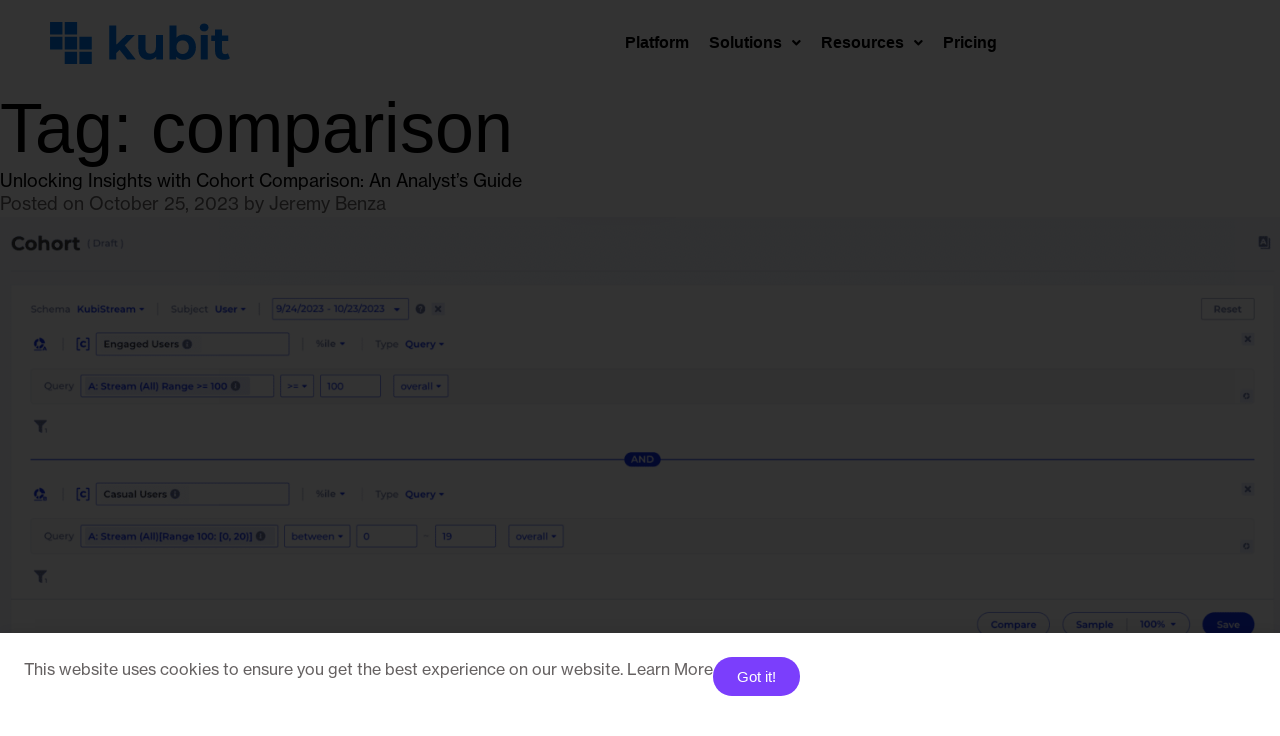

--- FILE ---
content_type: text/html; charset=UTF-8
request_url: https://website-dev.kubit.ai/tag/comparison/
body_size: 91067
content:
<!DOCTYPE html>
<html lang="en-US">
<head>
	<meta charset="UTF-8" />
	<meta name="viewport" content="width=device-width, initial-scale=1" />
	<link rel="profile" href="http://gmpg.org/xfn/11" />
	<link rel="pingback" href="https://website-dev.kubit.ai/xmlrpc.php" />
	<meta name='robots' content='noindex, nofollow' />

	<!-- This site is optimized with the Yoast SEO plugin v26.0 - https://yoast.com/wordpress/plugins/seo/ -->
	<title>comparison Archives | Kubit</title>
	<meta property="og:locale" content="en_US" />
	<meta property="og:type" content="article" />
	<meta property="og:title" content="comparison Archives | Kubit" />
	<meta property="og:url" content="https://website-dev.kubit.ai/tag/comparison/" />
	<meta property="og:site_name" content="Kubit" />
	<meta name="twitter:card" content="summary_large_image" />
	<meta name="twitter:site" content="@Kubit__" />
	<script type="application/ld+json" class="yoast-schema-graph">{"@context":"https://schema.org","@graph":[{"@type":"CollectionPage","@id":"https://website-dev.kubit.ai/tag/comparison/","url":"https://website-dev.kubit.ai/tag/comparison/","name":"comparison Archives | Kubit","isPartOf":{"@id":"https://website-dev.kubit.ai/#website"},"primaryImageOfPage":{"@id":"https://website-dev.kubit.ai/tag/comparison/#primaryimage"},"image":{"@id":"https://website-dev.kubit.ai/tag/comparison/#primaryimage"},"thumbnailUrl":"https://website-dev.kubit.ai/wp-content/uploads/2023/10/image-20231023-142159.png","breadcrumb":{"@id":"https://website-dev.kubit.ai/tag/comparison/#breadcrumb"},"inLanguage":"en-US"},{"@type":"ImageObject","inLanguage":"en-US","@id":"https://website-dev.kubit.ai/tag/comparison/#primaryimage","url":"https://website-dev.kubit.ai/wp-content/uploads/2023/10/image-20231023-142159.png","contentUrl":"https://website-dev.kubit.ai/wp-content/uploads/2023/10/image-20231023-142159.png","width":2858,"height":984,"caption":"Kubit Cohort Creation Screenshot"},{"@type":"BreadcrumbList","@id":"https://website-dev.kubit.ai/tag/comparison/#breadcrumb","itemListElement":[{"@type":"ListItem","position":1,"name":"Home","item":"https://website-dev.kubit.ai/"},{"@type":"ListItem","position":2,"name":"comparison"}]},{"@type":"WebSite","@id":"https://website-dev.kubit.ai/#website","url":"https://website-dev.kubit.ai/","name":"Kubit","description":"Kubit’s Agentic Digital Analytics turns your data warehouse into a trusted growth engine – surfacing insights automatically.","publisher":{"@id":"https://website-dev.kubit.ai/#organization"},"potentialAction":[{"@type":"SearchAction","target":{"@type":"EntryPoint","urlTemplate":"https://website-dev.kubit.ai/?s={search_term_string}"},"query-input":{"@type":"PropertyValueSpecification","valueRequired":true,"valueName":"search_term_string"}}],"inLanguage":"en-US"},{"@type":"Organization","@id":"https://website-dev.kubit.ai/#organization","name":"Kubit","url":"https://website-dev.kubit.ai/","logo":{"@type":"ImageObject","inLanguage":"en-US","@id":"https://website-dev.kubit.ai/#/schema/logo/image/","url":"https://website-dev.kubit.ai/wp-content/uploads/2024/04/Blue-Logo-Lined.svg","contentUrl":"https://website-dev.kubit.ai/wp-content/uploads/2024/04/Blue-Logo-Lined.svg","caption":"Kubit"},"image":{"@id":"https://website-dev.kubit.ai/#/schema/logo/image/"},"sameAs":["https://x.com/Kubit__","https://www.linkedin.com/company/kubit-ai/"]}]}</script>
	<!-- / Yoast SEO plugin. -->


<link rel='dns-prefetch' href='//cdnjs.cloudflare.com' />
<link rel='dns-prefetch' href='//www.googletagmanager.com' />
<link rel='dns-prefetch' href='//use.typekit.net' />
<link rel="alternate" type="application/rss+xml" title="Kubit &raquo; Feed" href="https://website-dev.kubit.ai/feed/" />
<link rel="alternate" type="application/rss+xml" title="Kubit &raquo; Comments Feed" href="https://website-dev.kubit.ai/comments/feed/" />
<link rel="alternate" type="application/rss+xml" title="Kubit &raquo; comparison Tag Feed" href="https://website-dev.kubit.ai/tag/comparison/feed/" />
<style id='wp-img-auto-sizes-contain-inline-css'>
img:is([sizes=auto i],[sizes^="auto," i]){contain-intrinsic-size:3000px 1500px}
/*# sourceURL=wp-img-auto-sizes-contain-inline-css */
</style>
<link rel='stylesheet' id='wpra-lightbox-css' href='https://website-dev.kubit.ai/wp-content/plugins/wp-rss-aggregator/core/css/jquery-colorbox.css?ver=1.4.33' media='all' />
<link rel='stylesheet' id='hfe-widgets-style-css' href='https://website-dev.kubit.ai/wp-content/plugins/header-footer-elementor/inc/widgets-css/frontend.css?ver=2.5.2' media='all' />
<style id='wp-emoji-styles-inline-css'>

	img.wp-smiley, img.emoji {
		display: inline !important;
		border: none !important;
		box-shadow: none !important;
		height: 1em !important;
		width: 1em !important;
		margin: 0 0.07em !important;
		vertical-align: -0.1em !important;
		background: none !important;
		padding: 0 !important;
	}
/*# sourceURL=wp-emoji-styles-inline-css */
</style>
<link rel='stylesheet' id='wp-block-library-css' href='https://website-dev.kubit.ai/wp-includes/css/dist/block-library/style.min.css?ver=6.9' media='all' />
<style id='classic-theme-styles-inline-css'>
/*! This file is auto-generated */
.wp-block-button__link{color:#fff;background-color:#32373c;border-radius:9999px;box-shadow:none;text-decoration:none;padding:calc(.667em + 2px) calc(1.333em + 2px);font-size:1.125em}.wp-block-file__button{background:#32373c;color:#fff;text-decoration:none}
/*# sourceURL=/wp-includes/css/classic-themes.min.css */
</style>
<link rel='stylesheet' id='wpra-displays-css' href='https://website-dev.kubit.ai/wp-content/plugins/wp-rss-aggregator/core/css/displays.css?ver=5.0.10' media='all' />
<style id='global-styles-inline-css'>
:root{--wp--preset--aspect-ratio--square: 1;--wp--preset--aspect-ratio--4-3: 4/3;--wp--preset--aspect-ratio--3-4: 3/4;--wp--preset--aspect-ratio--3-2: 3/2;--wp--preset--aspect-ratio--2-3: 2/3;--wp--preset--aspect-ratio--16-9: 16/9;--wp--preset--aspect-ratio--9-16: 9/16;--wp--preset--color--black: #000000;--wp--preset--color--cyan-bluish-gray: #abb8c3;--wp--preset--color--white: #ffffff;--wp--preset--color--pale-pink: #f78da7;--wp--preset--color--vivid-red: #cf2e2e;--wp--preset--color--luminous-vivid-orange: #ff6900;--wp--preset--color--luminous-vivid-amber: #fcb900;--wp--preset--color--light-green-cyan: #7bdcb5;--wp--preset--color--vivid-green-cyan: #00d084;--wp--preset--color--pale-cyan-blue: #8ed1fc;--wp--preset--color--vivid-cyan-blue: #0693e3;--wp--preset--color--vivid-purple: #9b51e0;--wp--preset--gradient--vivid-cyan-blue-to-vivid-purple: linear-gradient(135deg,rgb(6,147,227) 0%,rgb(155,81,224) 100%);--wp--preset--gradient--light-green-cyan-to-vivid-green-cyan: linear-gradient(135deg,rgb(122,220,180) 0%,rgb(0,208,130) 100%);--wp--preset--gradient--luminous-vivid-amber-to-luminous-vivid-orange: linear-gradient(135deg,rgb(252,185,0) 0%,rgb(255,105,0) 100%);--wp--preset--gradient--luminous-vivid-orange-to-vivid-red: linear-gradient(135deg,rgb(255,105,0) 0%,rgb(207,46,46) 100%);--wp--preset--gradient--very-light-gray-to-cyan-bluish-gray: linear-gradient(135deg,rgb(238,238,238) 0%,rgb(169,184,195) 100%);--wp--preset--gradient--cool-to-warm-spectrum: linear-gradient(135deg,rgb(74,234,220) 0%,rgb(151,120,209) 20%,rgb(207,42,186) 40%,rgb(238,44,130) 60%,rgb(251,105,98) 80%,rgb(254,248,76) 100%);--wp--preset--gradient--blush-light-purple: linear-gradient(135deg,rgb(255,206,236) 0%,rgb(152,150,240) 100%);--wp--preset--gradient--blush-bordeaux: linear-gradient(135deg,rgb(254,205,165) 0%,rgb(254,45,45) 50%,rgb(107,0,62) 100%);--wp--preset--gradient--luminous-dusk: linear-gradient(135deg,rgb(255,203,112) 0%,rgb(199,81,192) 50%,rgb(65,88,208) 100%);--wp--preset--gradient--pale-ocean: linear-gradient(135deg,rgb(255,245,203) 0%,rgb(182,227,212) 50%,rgb(51,167,181) 100%);--wp--preset--gradient--electric-grass: linear-gradient(135deg,rgb(202,248,128) 0%,rgb(113,206,126) 100%);--wp--preset--gradient--midnight: linear-gradient(135deg,rgb(2,3,129) 0%,rgb(40,116,252) 100%);--wp--preset--font-size--small: 13px;--wp--preset--font-size--medium: 20px;--wp--preset--font-size--large: 36px;--wp--preset--font-size--x-large: 42px;--wp--preset--spacing--20: 0.44rem;--wp--preset--spacing--30: 0.67rem;--wp--preset--spacing--40: 1rem;--wp--preset--spacing--50: 1.5rem;--wp--preset--spacing--60: 2.25rem;--wp--preset--spacing--70: 3.38rem;--wp--preset--spacing--80: 5.06rem;--wp--preset--shadow--natural: 6px 6px 9px rgba(0, 0, 0, 0.2);--wp--preset--shadow--deep: 12px 12px 50px rgba(0, 0, 0, 0.4);--wp--preset--shadow--sharp: 6px 6px 0px rgba(0, 0, 0, 0.2);--wp--preset--shadow--outlined: 6px 6px 0px -3px rgb(255, 255, 255), 6px 6px rgb(0, 0, 0);--wp--preset--shadow--crisp: 6px 6px 0px rgb(0, 0, 0);}:where(.is-layout-flex){gap: 0.5em;}:where(.is-layout-grid){gap: 0.5em;}body .is-layout-flex{display: flex;}.is-layout-flex{flex-wrap: wrap;align-items: center;}.is-layout-flex > :is(*, div){margin: 0;}body .is-layout-grid{display: grid;}.is-layout-grid > :is(*, div){margin: 0;}:where(.wp-block-columns.is-layout-flex){gap: 2em;}:where(.wp-block-columns.is-layout-grid){gap: 2em;}:where(.wp-block-post-template.is-layout-flex){gap: 1.25em;}:where(.wp-block-post-template.is-layout-grid){gap: 1.25em;}.has-black-color{color: var(--wp--preset--color--black) !important;}.has-cyan-bluish-gray-color{color: var(--wp--preset--color--cyan-bluish-gray) !important;}.has-white-color{color: var(--wp--preset--color--white) !important;}.has-pale-pink-color{color: var(--wp--preset--color--pale-pink) !important;}.has-vivid-red-color{color: var(--wp--preset--color--vivid-red) !important;}.has-luminous-vivid-orange-color{color: var(--wp--preset--color--luminous-vivid-orange) !important;}.has-luminous-vivid-amber-color{color: var(--wp--preset--color--luminous-vivid-amber) !important;}.has-light-green-cyan-color{color: var(--wp--preset--color--light-green-cyan) !important;}.has-vivid-green-cyan-color{color: var(--wp--preset--color--vivid-green-cyan) !important;}.has-pale-cyan-blue-color{color: var(--wp--preset--color--pale-cyan-blue) !important;}.has-vivid-cyan-blue-color{color: var(--wp--preset--color--vivid-cyan-blue) !important;}.has-vivid-purple-color{color: var(--wp--preset--color--vivid-purple) !important;}.has-black-background-color{background-color: var(--wp--preset--color--black) !important;}.has-cyan-bluish-gray-background-color{background-color: var(--wp--preset--color--cyan-bluish-gray) !important;}.has-white-background-color{background-color: var(--wp--preset--color--white) !important;}.has-pale-pink-background-color{background-color: var(--wp--preset--color--pale-pink) !important;}.has-vivid-red-background-color{background-color: var(--wp--preset--color--vivid-red) !important;}.has-luminous-vivid-orange-background-color{background-color: var(--wp--preset--color--luminous-vivid-orange) !important;}.has-luminous-vivid-amber-background-color{background-color: var(--wp--preset--color--luminous-vivid-amber) !important;}.has-light-green-cyan-background-color{background-color: var(--wp--preset--color--light-green-cyan) !important;}.has-vivid-green-cyan-background-color{background-color: var(--wp--preset--color--vivid-green-cyan) !important;}.has-pale-cyan-blue-background-color{background-color: var(--wp--preset--color--pale-cyan-blue) !important;}.has-vivid-cyan-blue-background-color{background-color: var(--wp--preset--color--vivid-cyan-blue) !important;}.has-vivid-purple-background-color{background-color: var(--wp--preset--color--vivid-purple) !important;}.has-black-border-color{border-color: var(--wp--preset--color--black) !important;}.has-cyan-bluish-gray-border-color{border-color: var(--wp--preset--color--cyan-bluish-gray) !important;}.has-white-border-color{border-color: var(--wp--preset--color--white) !important;}.has-pale-pink-border-color{border-color: var(--wp--preset--color--pale-pink) !important;}.has-vivid-red-border-color{border-color: var(--wp--preset--color--vivid-red) !important;}.has-luminous-vivid-orange-border-color{border-color: var(--wp--preset--color--luminous-vivid-orange) !important;}.has-luminous-vivid-amber-border-color{border-color: var(--wp--preset--color--luminous-vivid-amber) !important;}.has-light-green-cyan-border-color{border-color: var(--wp--preset--color--light-green-cyan) !important;}.has-vivid-green-cyan-border-color{border-color: var(--wp--preset--color--vivid-green-cyan) !important;}.has-pale-cyan-blue-border-color{border-color: var(--wp--preset--color--pale-cyan-blue) !important;}.has-vivid-cyan-blue-border-color{border-color: var(--wp--preset--color--vivid-cyan-blue) !important;}.has-vivid-purple-border-color{border-color: var(--wp--preset--color--vivid-purple) !important;}.has-vivid-cyan-blue-to-vivid-purple-gradient-background{background: var(--wp--preset--gradient--vivid-cyan-blue-to-vivid-purple) !important;}.has-light-green-cyan-to-vivid-green-cyan-gradient-background{background: var(--wp--preset--gradient--light-green-cyan-to-vivid-green-cyan) !important;}.has-luminous-vivid-amber-to-luminous-vivid-orange-gradient-background{background: var(--wp--preset--gradient--luminous-vivid-amber-to-luminous-vivid-orange) !important;}.has-luminous-vivid-orange-to-vivid-red-gradient-background{background: var(--wp--preset--gradient--luminous-vivid-orange-to-vivid-red) !important;}.has-very-light-gray-to-cyan-bluish-gray-gradient-background{background: var(--wp--preset--gradient--very-light-gray-to-cyan-bluish-gray) !important;}.has-cool-to-warm-spectrum-gradient-background{background: var(--wp--preset--gradient--cool-to-warm-spectrum) !important;}.has-blush-light-purple-gradient-background{background: var(--wp--preset--gradient--blush-light-purple) !important;}.has-blush-bordeaux-gradient-background{background: var(--wp--preset--gradient--blush-bordeaux) !important;}.has-luminous-dusk-gradient-background{background: var(--wp--preset--gradient--luminous-dusk) !important;}.has-pale-ocean-gradient-background{background: var(--wp--preset--gradient--pale-ocean) !important;}.has-electric-grass-gradient-background{background: var(--wp--preset--gradient--electric-grass) !important;}.has-midnight-gradient-background{background: var(--wp--preset--gradient--midnight) !important;}.has-small-font-size{font-size: var(--wp--preset--font-size--small) !important;}.has-medium-font-size{font-size: var(--wp--preset--font-size--medium) !important;}.has-large-font-size{font-size: var(--wp--preset--font-size--large) !important;}.has-x-large-font-size{font-size: var(--wp--preset--font-size--x-large) !important;}
:where(.wp-block-post-template.is-layout-flex){gap: 1.25em;}:where(.wp-block-post-template.is-layout-grid){gap: 1.25em;}
:where(.wp-block-term-template.is-layout-flex){gap: 1.25em;}:where(.wp-block-term-template.is-layout-grid){gap: 1.25em;}
:where(.wp-block-columns.is-layout-flex){gap: 2em;}:where(.wp-block-columns.is-layout-grid){gap: 2em;}
:root :where(.wp-block-pullquote){font-size: 1.5em;line-height: 1.6;}
/*# sourceURL=global-styles-inline-css */
</style>
<link rel='stylesheet' id='bodhi-svgs-attachment-css' href='https://website-dev.kubit.ai/wp-content/plugins/svg-support/css/svgs-attachment.css' media='all' />
<link rel='stylesheet' id='hfe-style-css' href='https://website-dev.kubit.ai/wp-content/plugins/header-footer-elementor/assets/css/header-footer-elementor.css?ver=2.5.2' media='all' />
<link rel='stylesheet' id='elementor-frontend-css' href='https://website-dev.kubit.ai/wp-content/plugins/elementor/assets/css/frontend.min.css?ver=3.34.2' media='all' />
<link rel='stylesheet' id='elementor-post-20835-css' href='https://website-dev.kubit.ai/wp-content/uploads/elementor/css/post-20835.css?ver=1768973048' media='all' />
<link rel='stylesheet' id='elementor-post-19739-css' href='https://website-dev.kubit.ai/wp-content/uploads/elementor/css/post-19739.css?ver=1768973048' media='all' />
<link rel='stylesheet' id='elementor-post-19741-css' href='https://website-dev.kubit.ai/wp-content/uploads/elementor/css/post-19741.css?ver=1768973048' media='all' />
<link rel='stylesheet' id='kubit_ffco-style-css' href='https://website-dev.kubit.ai/wp-content/themes/kubit_ffco/style.css?ver=1.0.2' media='all' />
<link rel='stylesheet' id='kubik-fonts-css' href='https://use.typekit.net/gkd1spp.css?ver=1.0.2' media='all' />
<link rel='stylesheet' id='kubik-bootstrap-css' href='https://website-dev.kubit.ai/wp-content/themes/kubit_ffco/css/bootstrap.min.css?ver=1763560335-a-6387' media='all' />
<link rel='stylesheet' id='kubik-swipper-css' href='https://website-dev.kubit.ai/wp-content/themes/kubit_ffco/css/swipper.css?ver=1763560338-a-6735' media='all' />
<link rel='stylesheet' id='kubik-helper-css' href='https://website-dev.kubit.ai/wp-content/themes/kubit_ffco/css/helper.css?ver=1763560335-a-7512' media='all' />
<link rel='stylesheet' id='kubik-style-css' href='https://website-dev.kubit.ai/wp-content/themes/kubit_ffco/css/style.css?ver=1765389876-a-7721' media='all' />
<link rel='stylesheet' id='kubik-responsive-css' href='https://website-dev.kubit.ai/wp-content/themes/kubit_ffco/css/responsive.css?ver=1763560336-a-9028' media='all' />
<link rel='stylesheet' id='home-hero-css' href='https://website-dev.kubit.ai/wp-content/themes/kubit_ffco/KUB_Home-Hero_LOTTIE/home-hero.css?ver=1764267266-a-8656' media='all' />
<link rel='stylesheet' id='e-animation-fadeInUp-css' href='https://website-dev.kubit.ai/wp-content/plugins/elementor/assets/lib/animations/styles/fadeInUp.min.css?ver=3.34.2' media='all' />
<link rel='stylesheet' id='e-popup-css' href='https://website-dev.kubit.ai/wp-content/plugins/elementor-pro/assets/css/conditionals/popup.min.css?ver=3.32.2' media='all' />
<link rel='stylesheet' id='elementor-post-6802-css' href='https://website-dev.kubit.ai/wp-content/uploads/elementor/css/post-6802.css?ver=1768973048' media='all' />
<link rel='stylesheet' id='hfe-elementor-icons-css' href='https://website-dev.kubit.ai/wp-content/plugins/elementor/assets/lib/eicons/css/elementor-icons.min.css?ver=5.34.0' media='all' />
<link rel='stylesheet' id='hfe-icons-list-css' href='https://website-dev.kubit.ai/wp-content/plugins/elementor/assets/css/widget-icon-list.min.css?ver=3.24.3' media='all' />
<link rel='stylesheet' id='hfe-social-icons-css' href='https://website-dev.kubit.ai/wp-content/plugins/elementor/assets/css/widget-social-icons.min.css?ver=3.24.0' media='all' />
<link rel='stylesheet' id='hfe-social-share-icons-brands-css' href='https://website-dev.kubit.ai/wp-content/plugins/elementor/assets/lib/font-awesome/css/brands.css?ver=5.15.3' media='all' />
<link rel='stylesheet' id='hfe-social-share-icons-fontawesome-css' href='https://website-dev.kubit.ai/wp-content/plugins/elementor/assets/lib/font-awesome/css/fontawesome.css?ver=5.15.3' media='all' />
<link rel='stylesheet' id='hfe-nav-menu-icons-css' href='https://website-dev.kubit.ai/wp-content/plugins/elementor/assets/lib/font-awesome/css/solid.css?ver=5.15.3' media='all' />
<link rel='stylesheet' id='hfe-widget-blockquote-css' href='https://website-dev.kubit.ai/wp-content/plugins/elementor-pro/assets/css/widget-blockquote.min.css?ver=3.25.0' media='all' />
<link rel='stylesheet' id='hfe-mega-menu-css' href='https://website-dev.kubit.ai/wp-content/plugins/elementor-pro/assets/css/widget-mega-menu.min.css?ver=3.26.2' media='all' />
<link rel='stylesheet' id='hfe-nav-menu-widget-css' href='https://website-dev.kubit.ai/wp-content/plugins/elementor-pro/assets/css/widget-nav-menu.min.css?ver=3.26.0' media='all' />
<link rel='stylesheet' id='elementor-gf-local-commissioner-css' href='https://website-dev.kubit.ai/wp-content/uploads/elementor/google-fonts/css/commissioner.css?ver=1746203412' media='all' />
<script src="https://website-dev.kubit.ai/wp-content/plugins/svg-support/vendor/DOMPurify/DOMPurify.min.js?ver=2.5.8" id="bodhi-dompurify-library-js"></script>
<script src="https://website-dev.kubit.ai/wp-includes/js/jquery/jquery.min.js?ver=3.7.1" id="jquery-core-js"></script>
<script src="https://website-dev.kubit.ai/wp-includes/js/jquery/jquery-migrate.min.js?ver=3.4.1" id="jquery-migrate-js"></script>
<script id="jquery-js-after">
!function($){"use strict";$(document).ready(function(){$(this).scrollTop()>100&&$(".hfe-scroll-to-top-wrap").removeClass("hfe-scroll-to-top-hide"),$(window).scroll(function(){$(this).scrollTop()<100?$(".hfe-scroll-to-top-wrap").fadeOut(300):$(".hfe-scroll-to-top-wrap").fadeIn(300)}),$(".hfe-scroll-to-top-wrap").on("click",function(){$("html, body").animate({scrollTop:0},300);return!1})})}(jQuery);
!function($){'use strict';$(document).ready(function(){var bar=$('.hfe-reading-progress-bar');if(!bar.length)return;$(window).on('scroll',function(){var s=$(window).scrollTop(),d=$(document).height()-$(window).height(),p=d? s/d*100:0;bar.css('width',p+'%')});});}(jQuery);
//# sourceURL=jquery-js-after
</script>
<script id="bodhi_svg_inline-js-extra">
var svgSettings = {"skipNested":""};
//# sourceURL=bodhi_svg_inline-js-extra
</script>
<script src="https://website-dev.kubit.ai/wp-content/plugins/svg-support/js/min/svgs-inline-min.js" id="bodhi_svg_inline-js"></script>
<script id="bodhi_svg_inline-js-after">
cssTarget={"Bodhi":"img.style-svg","ForceInlineSVG":"style-svg"};ForceInlineSVGActive="false";frontSanitizationEnabled="on";
//# sourceURL=bodhi_svg_inline-js-after
</script>

<!-- Google tag (gtag.js) snippet added by Site Kit -->
<!-- Google Analytics snippet added by Site Kit -->
<!-- Google Ads snippet added by Site Kit -->
<script src="https://www.googletagmanager.com/gtag/js?id=GT-P845FGL" id="google_gtagjs-js" async></script>
<script id="google_gtagjs-js-after">
window.dataLayer = window.dataLayer || [];function gtag(){dataLayer.push(arguments);}
gtag("set","linker",{"domains":["website-dev.kubit.ai"]});
gtag("js", new Date());
gtag("set", "developer_id.dZTNiMT", true);
gtag("config", "GT-P845FGL");
gtag("config", "AW-16726736687");
 window._googlesitekit = window._googlesitekit || {}; window._googlesitekit.throttledEvents = []; window._googlesitekit.gtagEvent = (name, data) => { var key = JSON.stringify( { name, data } ); if ( !! window._googlesitekit.throttledEvents[ key ] ) { return; } window._googlesitekit.throttledEvents[ key ] = true; setTimeout( () => { delete window._googlesitekit.throttledEvents[ key ]; }, 5 ); gtag( "event", name, { ...data, event_source: "site-kit" } ); }; 
//# sourceURL=google_gtagjs-js-after
</script>
<link rel="https://api.w.org/" href="https://website-dev.kubit.ai/wp-json/" /><link rel="alternate" title="JSON" type="application/json" href="https://website-dev.kubit.ai/wp-json/wp/v2/tags/30" /><link rel="EditURI" type="application/rsd+xml" title="RSD" href="https://website-dev.kubit.ai/xmlrpc.php?rsd" />
<meta name="generator" content="WordPress 6.9" />
<meta name="generator" content="Site Kit by Google 1.170.0" /><script type="application/ld+json">
{
  "@context": "https://schema.org",
  "@type": "Corporation",
  "name": "Kubit",
  "url": "https://website-dev.kubit.ai/",
  "logo": "https://website-dev.kubit.ai/wp-content/uploads/2024/04/Blue-Logo-Lined.svg",
  "sameAs": "https://www.linkedin.com/company/kubit-ai"
}
</script>
			<style>
				.e-con.e-parent:nth-of-type(n+4):not(.e-lazyloaded):not(.e-no-lazyload),
				.e-con.e-parent:nth-of-type(n+4):not(.e-lazyloaded):not(.e-no-lazyload) * {
					background-image: none !important;
				}
				@media screen and (max-height: 1024px) {
					.e-con.e-parent:nth-of-type(n+3):not(.e-lazyloaded):not(.e-no-lazyload),
					.e-con.e-parent:nth-of-type(n+3):not(.e-lazyloaded):not(.e-no-lazyload) * {
						background-image: none !important;
					}
				}
				@media screen and (max-height: 640px) {
					.e-con.e-parent:nth-of-type(n+2):not(.e-lazyloaded):not(.e-no-lazyload),
					.e-con.e-parent:nth-of-type(n+2):not(.e-lazyloaded):not(.e-no-lazyload) * {
						background-image: none !important;
					}
				}
			</style>
			<script>document.addEventListener("DOMContentLoaded", () => {
  const modal = document.getElementById("leader-modal");
  const closeBtns = modal.querySelectorAll(".modal-close");

  document.querySelectorAll(".leader-item").forEach(item => {
    item.addEventListener("click", (event) => {
      event.preventDefault();

      // Populate modal
      const imgEl = item.querySelector("img");
      const nameEl = item.querySelector("h2");
      const descEl = item.querySelector(".leader-description span");
      const titleEl = item.querySelector("h4");
      const socialEl = item.querySelector(".leader-social img, .elementor-widget-icon");

      document.getElementById("modal-img").src = imgEl?.src || "";
      document.getElementById("modal-name").textContent = nameEl?.textContent || "";
      document.getElementById("modal-title").textContent = titleEl?.textContent || "";
      document.getElementById("modal-social").innerHTML = socialEl ? socialEl.outerHTML : "";
      document.getElementById("modal-desc").textContent = descEl?.textContent || "";

      modal.classList.add("active");
    });

    // Fix: social link should open normally (not trigger popup)
    const socialLink = item.querySelector(".leader-social a");
    if (socialLink) {
      socialLink.addEventListener("click", (e) => {
        e.stopPropagation(); // stop parent click
        window.open(socialLink.href, "_blank");
      });
    }
  });

  closeBtns.forEach(btn => {
    btn.addEventListener("click", () => modal.classList.remove("active"));
  });

  modal.addEventListener("click", e => {
    if (e.target === modal) modal.classList.remove("active");
  });
});</script><style class="wpcode-css-snippet">.agn-form p:last-child {
    margin: 0 auto;
    width: 100%;
    text-align: center;
    display: flex;
    flex-direction: column;
    gap: 5px;
}

.rrc-blog-grid {
  display: grid;
  grid-template-columns: repeat(4, 1fr);
  gap: 20px;
}

.rrc-blog-card {
  background: #fff;
  border-radius: 10px;
  overflow: hidden;
  box-shadow: 0 3px 12px rgba(0,0,0,0.08);
  transition: transform 0.3s ease;
}

.rrc-blog-card:hover {
  transform: translateY(-5px);
}

.rrc-blog-img img {
    width: 100%;
    height: 220px;
    object-fit: cover;
    object-position: center;
    display: block;
}

.rrc-blog-content {
  padding: 20px;
}

.rrc-blog-meta {
    font-size: 14px;
    color: #666;
    margin-bottom: 8px;
    display: flex;
    justify-content: space-between;
    flex-direction: column;
}

.rrc-blog-meta .rrc-cat a {
    padding: 5px 10px;
    text-decoration: none !important;
    background: #E9F4FF;
    color: #0055E7;
    border: 1px solid #0055E7;
    border-radius: 5px;
    font-size: 14px;
    font-weight: 500;
}

.rrc-title {
  font-size: 18px !important;
  margin: 10px 0;
  line-height: 25px !important;
}

.rrc-title a {
    font-size: 20px;
    text-decoration: none !important;
    font-weight: bold;
	color: #292D48;
}

span.rrc-date {
    margin-top: 20px;
	font-weight:400;
}

.rrc-excerpt {
  font-size: 15px;
  color: #555;
  margin-bottom: 15px;
	font-weight:400;

}

.rrc-author {
  display: flex;
  align-items: center;
  gap: 10px;
  font-size: 16px;
}

.rrc-author img {
    width: 32px;
    height: 32px;
    border-radius: 50px !important;
}

.rrc-author span {
    font-weight: 500;
    font-size: 16px;
    color: #0055E7;
}

/* Responsive */
@media (max-width: 1024px) {
  .rrc-blog-grid {
    grid-template-columns: repeat(3, 1fr);
  }
}
@media (max-width: 767px) {
  .rrc-blog-grid {
    grid-template-columns: 1fr;
  }
}

.rrc-subscribe {
    display: flex;
    flex-direction: row;
    gap: 20px;
}

.rrc-subscribe input[type="submit"] {
    padding: 10px 30px;
    background: linear-gradient(270deg, #9C75F8 0%, #7B3EFC 100%);
    color: #fff;
    font-weight: 500;
    font-size: 16px;
}



.rrc-subscribe input[type="email"] {
    border-radius: 50px !important;
    background: transparent;
    border-color: #8FA1C3;
    border-width: 2px;
    padding: 10px 20px;
    height: 100% !important;
}

.mc4wp-form-fields p {
    margin-bottom: 0;
}</style>
<!-- Google Tag Manager snippet added by Site Kit -->
<script>
			( function( w, d, s, l, i ) {
				w[l] = w[l] || [];
				w[l].push( {'gtm.start': new Date().getTime(), event: 'gtm.js'} );
				var f = d.getElementsByTagName( s )[0],
					j = d.createElement( s ), dl = l != 'dataLayer' ? '&l=' + l : '';
				j.async = true;
				j.src = 'https://www.googletagmanager.com/gtm.js?id=' + i + dl;
				f.parentNode.insertBefore( j, f );
			} )( window, document, 'script', 'dataLayer', 'GTM-MLTXRM27' );
			
</script>

<!-- End Google Tag Manager snippet added by Site Kit -->
<style id="uagb-style-conditional-extension">@media (min-width: 1025px){body .uag-hide-desktop.uagb-google-map__wrap,body .uag-hide-desktop{display:none !important}}@media (min-width: 768px) and (max-width: 1024px){body .uag-hide-tab.uagb-google-map__wrap,body .uag-hide-tab{display:none !important}}@media (max-width: 767px){body .uag-hide-mob.uagb-google-map__wrap,body .uag-hide-mob{display:none !important}}</style><style id="uagb-style-frontend-30">.uag-blocks-common-selector{z-index:var(--z-index-desktop) !important}@media (max-width: 976px){.uag-blocks-common-selector{z-index:var(--z-index-tablet) !important}}@media (max-width: 767px){.uag-blocks-common-selector{z-index:var(--z-index-mobile) !important}}
</style><link rel="icon" href="https://website-dev.kubit.ai/wp-content/uploads/2024/04/cropped-Kubit-Social-Profile-Image-150x150.png" sizes="32x32" />
<link rel="icon" href="https://website-dev.kubit.ai/wp-content/uploads/2024/04/cropped-Kubit-Social-Profile-Image-300x300.png" sizes="192x192" />
<link rel="apple-touch-icon" href="https://website-dev.kubit.ai/wp-content/uploads/2024/04/cropped-Kubit-Social-Profile-Image-300x300.png" />
<meta name="msapplication-TileImage" content="https://website-dev.kubit.ai/wp-content/uploads/2024/04/cropped-Kubit-Social-Profile-Image-300x300.png" />
		<style id="wp-custom-css">
			:root {
  --font-inter: "Inter", system-ui, -apple-system, "Segoe UI", Roboto, Helvetica, Arial, sans-serif,
                "Apple Color Emoji", "Segoe UI Emoji";
}
/* ===== Kubit CF7 Card ===== */
:root{
  --kubit-purple-1:#7b5cff;   /* gradient start */
  --kubit-purple-2:#6a3cff;   /* gradient end   */
  --kubit-text:#111827;
  --kubit-muted:#6b7280;
  --kubit-border:#d1d5db;
  --kubit-card-radius:22px;
  --kubit-input-radius:8px;
}

/* Gradient frame / card */
.cf7-request-card{
  position:relative;
  padding:2px; /* thin gradient border */
  border-radius:var(--kubit-card-radius);
  background:linear-gradient(180deg,var(--kubit-purple-1),var(--kubit-purple-2));
  display:inline-block;
}
.cf7-request-inner{
  background:#fff;
  border-radius:calc(var(--kubit-card-radius) - 2px);
  padding:28px;
  min-width:420px; /* adjust if you want narrower */
  box-shadow:0 15px 35px rgba(17,17,17,.12);
}

/* Spacing reset inside CF7 */
.cf7-request-card *{box-sizing:border-box;}
.cf7-request-card .wpcf7-form p{margin:0 0 16px;}
.cf7-request-card .wpcf7 br{display:none;}

/* Labels */
.cf7-request-card label{
  display:block;
  font-weight:600;
  color:var(--kubit-text);
  margin:0 0 8px;
}

/* Inputs (text, email, textarea) */
.cf7-request-card span.wpcf7-form-control-wrap{display:block;width:100%;}
.cf7-request-card .wpcf7-text,
.cf7-request-card .wpcf7-email,
.cf7-request-card .wpcf7-textarea{
  width:100%;
  height:46px;
  padding:10px 12px;
  background:#fff !important;
  border:1px solid var(--kubit-border) !important;
  border-radius:var(--kubit-input-radius);
  outline:0;
  box-shadow:none !important;
  transition:border-color .2s, box-shadow .2s;
}
.cf7-request-card .wpcf7-textarea{height:120px;resize:vertical;}
.cf7-request-card .wpcf7-text:focus,
.cf7-request-card .wpcf7-email:focus,
.cf7-request-card .wpcf7-textarea:focus{
  border-color:#a9b4ff;
  box-shadow:0 0 0 3px rgba(122,92,255,.18);
}

/* Consent copy */
.cf7-consent{
  font-size:13px;
  line-height:1.5;
  color:var(--kubit-muted);
  margin:8px 0 22px;
}
.cf7-consent a{ color:var(--kubit-purple-2); text-decoration:underline; }

/* Submit button */
.cf7-actions{ display:flex; justify-content:center; margin:0; }
.cf7-request-card input[type="submit"].wpcf7-submit,
.cf7-btn{
  appearance:none; -webkit-appearance:none;
  display:inline-block;
  min-width:200px;
  padding:12px 22px;
  border-radius:999px;
  border:1.5px solid rgba(255,255,255,.85);
  background:linear-gradient(180deg,var(--kubit-purple-1),var(--kubit-purple-2));
  color:#fff;
  font-weight:700;
  line-height:1;
  cursor:pointer;
  box-shadow:0 6px 0 rgba(106,60,255,.35);
  transition:transform .05s ease, filter .2s ease;
}
.cf7-request-card input[type="submit"].wpcf7-submit:hover{ filter:brightness(1.05); }
.cf7-request-card input[type="submit"].wpcf7-submit:active{
  transform:translateY(1px);
  box-shadow:0 4px 0 rgba(106,60,255,.35);
}




.kubit-updates-shell .updates-wrap {
  max-width: 1200px;
  margin: 0 auto;
  padding: 64px 24px;
}

.kubit-updates-shell .updates-h1 {
  font-size: 72px;
  letter-spacing: -0.03em;
  margin: 0 0 10px;
}

.kubit-updates-shell .updates-subtitle {
  font-size: 18px;
  opacity: .65;
  margin: 0 0 32px;
}

/* =========================
   MONTH CAROUSEL
========================= */

.kubit-updates-shell .updates-board {
  position: relative;
  padding: 10px 0 0;
  border-top: 1px solid #eee;
}

.kubit-updates-shell .updates-months {
  display: grid;
  grid-auto-flow: column;
  grid-auto-columns: 320px;
  gap: 20px;
  overflow-x: auto;
  padding: 16px 56px 22px;
  scroll-snap-type: x mandatory;
}

.kubit-updates-shell .updates-month-card {
  scroll-snap-align: start;
  border: 1px solid #e6e6e6;
  border-radius: 10px;
  background: #fff;
  min-height: 300px;
}

/* Month header */
.kubit-updates-shell .updates-card-head {
  padding: 12px 14px;
  border-bottom: 1px solid #eee;
  font-weight: 600;
  font-size: 15px;
  text-align: center;
}

/* Month list */
.kubit-updates-shell .updates-card-list {
  list-style: disc;
  padding: 14px 20px 18px 32px;
  margin: 0;
}

/* Month item */
.kubit-updates-shell .updates-card-item {
  margin: 8px 0;
  font-size: 14px;
  line-height: 1.45;
}

/* Month link */
.kubit-updates-shell .updates-card-link {
  font-weight: 500;
  font-size: 14px;
  text-decoration: none;
  color: inherit;
  display: inline-flex;
  gap: 6px;
  align-items: flex-start;
}

.kubit-updates-shell .updates-card-link:hover {
  text-decoration: underline;
}

/* Carousel arrows */
.kubit-updates-shell .updates-arrow {
  position: absolute;
  top: 58%;
  transform: translateY(-50%);
  width: 40px;
  height: 40px;
  border-radius: 50%;
  border: 1px solid #ddd;
  background: #fff;
  font-size: 26px;
  cursor: pointer;
}

.kubit-updates-shell .updates-arrow-left { left: 6px; }
.kubit-updates-shell .updates-arrow-right { right: 6px; }

/* =========================
   FULL FEED
========================= */

.kubit-updates-shell .updates-feed {
  margin-top: 36px;
  padding-top: 24px;
  border-top: 1px solid #eee;
}

.kubit-updates-shell .updates-post {
  padding: 28px 0;
  border-bottom: 1px solid #eee;
  scroll-margin-top: 90px;
}

.kubit-updates-shell .updates-post-top {
  display: flex;
  align-items: center;
  justify-content: space-between;
  gap: 18px;
  margin-bottom: 16px;
}

.kubit-updates-shell .updates-post-left {
  display: flex;
  align-items: center;
  gap: 12px;
}

.kubit-updates-shell .updates-avatar {
  width: 44px;
  height: 44px;
  border-radius: 999px;
  background: #f0f0f0;
  border: 1px solid #e6e6e6;
}

.kubit-updates-shell .updates-post-author {
  font-weight: 800;
  font-size: 16px; /* smaller */
}

.kubit-updates-shell .updates-post-role {
  font-size: 12px; /* smaller */
  opacity: .65;
  margin-top: 3px;
}

.kubit-updates-shell .updates-post-right {
  display: flex;
  align-items: center;
  gap: 14px;
}

.kubit-updates-shell .updates-date-pill {
  display: inline-flex;
  align-items: center;
  padding: 6px 10px; /* smaller */
  border-radius: 999px;
  border: 1px solid #e6e6e6;
  background: #fafafa;
  font-size: 12px; /* smaller */
  font-weight: 700;
}

.kubit-updates-shell .updates-permalink {
  text-decoration: none;
  font-weight: 700;
  font-size: 13px; /* smaller */
  opacity: .8;
}

.kubit-updates-shell .updates-permalink:hover {
  text-decoration: underline;
  opacity: 1;
}

/* Main post title */
.kubit-updates-shell .updates-post-title {
  font-size: 42px;  /* reduced */
  letter-spacing: -0.03em;
  margin: 0 0 12px;
  line-height: 1.08;
}

.kubit-updates-shell .updates-post-title a {
  color: inherit;
  text-decoration: none;
}

.kubit-updates-shell .updates-post-title a:hover {
  text-decoration: underline;
}

/* Post body */
.kubit-updates-shell .updates-post-body {
  font-size: 16px;   /* reduced */
  line-height: 1.7;
  max-width: 860px;  /* slightly narrower */
}

.kubit-updates-shell .updates-post-body h1 {
  font-size: 26px;   /* reduced */
  margin: 10px 0 12px;
}

.kubit-updates-shell .updates-post-body h2 {
  font-size: 20px;   /* reduced */
  margin: 18px 0 10px;
}

.kubit-updates-shell .updates-post-body h3 {
  font-size: 16px;   /* reduced */
  margin: 16px 0 8px;
}

.kubit-updates-shell .updates-post-body img {
  max-width: 100%;
  height: auto;
}

/* Images */
.kubit-updates-shell .updates-post-images {
  margin-top: 18px;
  display: grid;
  gap: 14px;
  max-width: 860px;
}

.kubit-updates-shell .updates-post-image {
  width: 100%;
  height: auto;
  border: 1px solid #eee;
  border-radius: 10px;
}

/* =========================
   MOBILE
========================= */

@media (max-width: 768px) {
  .kubit-updates-shell .updates-h1 { font-size: 48px; }

  .kubit-updates-shell .updates-months {
    grid-auto-columns: 280px;
    padding: 12px 44px 18px;
  }

  .kubit-updates-shell .updates-post-title { font-size: 30px; }

  .kubit-updates-shell .updates-post-body { font-size: 15px; }

  .kubit-updates-shell .updates-post-top {
    flex-direction: column;
    align-items: flex-start;
  }
}



		</style>
		</head>

<body class="archive tag tag-comparison tag-30 wp-custom-logo wp-theme-kubit_ffco ehf-header ehf-footer ehf-template-kubit_ffco ehf-stylesheet-kubit_ffco hfeed no-sidebar elementor-default elementor-kit-20835">
		<!-- Google Tag Manager (noscript) snippet added by Site Kit -->
		<noscript>
			<iframe src="https://www.googletagmanager.com/ns.html?id=GTM-MLTXRM27" height="0" width="0" style="display:none;visibility:hidden"></iframe>
		</noscript>
		<!-- End Google Tag Manager (noscript) snippet added by Site Kit -->
		<div id="page" class="hfeed site">

		<header id="masthead" itemscope="itemscope" itemtype="https://schema.org/WPHeader">
			<p class="main-title bhf-hidden" itemprop="headline"><a href="https://website-dev.kubit.ai" title="Kubit" rel="home">Kubit</a></p>
					<div data-elementor-type="wp-post" data-elementor-id="19739" class="elementor elementor-19739" data-elementor-post-type="elementor-hf">
				<div class="elementor-element elementor-element-19792062 e-con-full e-flex e-con e-parent" data-id="19792062" data-element_type="container">
		<div class="elementor-element elementor-element-4651cca1 e-flex e-con-boxed e-con e-child" data-id="4651cca1" data-element_type="container">
					<div class="e-con-inner">
		<div class="elementor-element elementor-element-4fc13155 e-con-full e-flex e-con e-child" data-id="4fc13155" data-element_type="container">
				<div class="elementor-element elementor-element-7c0088c elementor-widget elementor-widget-image" data-id="7c0088c" data-element_type="widget" data-widget_type="image.default">
				<div class="elementor-widget-container">
																<a href="https://website-dev.kubit.ai/">
							<img width="1" height="1" src="https://website-dev.kubit.ai/wp-content/uploads/2025/09/kubit-logo-1.svg" class="attachment-large size-large wp-image-19726" alt="" />								</a>
															</div>
				</div>
				</div>
		<div class="elementor-element elementor-element-be5f8f3 e-con-full e-flex e-con e-child" data-id="be5f8f3" data-element_type="container" data-settings="{&quot;background_background&quot;:&quot;classic&quot;}">
				<div class="elementor-element elementor-element-e39eab0 hfe-nav-menu__align-center hfe-submenu-icon-arrow hfe-submenu-animation-none hfe-link-redirect-child hfe-nav-menu__breakpoint-tablet elementor-widget elementor-widget-navigation-menu" data-id="e39eab0" data-element_type="widget" data-settings="{&quot;padding_horizontal_menu_item&quot;:{&quot;unit&quot;:&quot;px&quot;,&quot;size&quot;:10,&quot;sizes&quot;:[]},&quot;menu_space_between&quot;:{&quot;unit&quot;:&quot;px&quot;,&quot;size&quot;:0.25,&quot;sizes&quot;:[]},&quot;menu_row_space&quot;:{&quot;unit&quot;:&quot;px&quot;,&quot;size&quot;:0,&quot;sizes&quot;:[]},&quot;padding_horizontal_menu_item_tablet&quot;:{&quot;unit&quot;:&quot;px&quot;,&quot;size&quot;:&quot;&quot;,&quot;sizes&quot;:[]},&quot;padding_horizontal_menu_item_mobile&quot;:{&quot;unit&quot;:&quot;px&quot;,&quot;size&quot;:&quot;&quot;,&quot;sizes&quot;:[]},&quot;padding_vertical_menu_item&quot;:{&quot;unit&quot;:&quot;px&quot;,&quot;size&quot;:15,&quot;sizes&quot;:[]},&quot;padding_vertical_menu_item_tablet&quot;:{&quot;unit&quot;:&quot;px&quot;,&quot;size&quot;:&quot;&quot;,&quot;sizes&quot;:[]},&quot;padding_vertical_menu_item_mobile&quot;:{&quot;unit&quot;:&quot;px&quot;,&quot;size&quot;:&quot;&quot;,&quot;sizes&quot;:[]},&quot;menu_space_between_tablet&quot;:{&quot;unit&quot;:&quot;px&quot;,&quot;size&quot;:&quot;&quot;,&quot;sizes&quot;:[]},&quot;menu_space_between_mobile&quot;:{&quot;unit&quot;:&quot;px&quot;,&quot;size&quot;:&quot;&quot;,&quot;sizes&quot;:[]},&quot;menu_row_space_tablet&quot;:{&quot;unit&quot;:&quot;px&quot;,&quot;size&quot;:&quot;&quot;,&quot;sizes&quot;:[]},&quot;menu_row_space_mobile&quot;:{&quot;unit&quot;:&quot;px&quot;,&quot;size&quot;:&quot;&quot;,&quot;sizes&quot;:[]},&quot;dropdown_border_radius&quot;:{&quot;unit&quot;:&quot;px&quot;,&quot;top&quot;:&quot;&quot;,&quot;right&quot;:&quot;&quot;,&quot;bottom&quot;:&quot;&quot;,&quot;left&quot;:&quot;&quot;,&quot;isLinked&quot;:true},&quot;dropdown_border_radius_tablet&quot;:{&quot;unit&quot;:&quot;px&quot;,&quot;top&quot;:&quot;&quot;,&quot;right&quot;:&quot;&quot;,&quot;bottom&quot;:&quot;&quot;,&quot;left&quot;:&quot;&quot;,&quot;isLinked&quot;:true},&quot;dropdown_border_radius_mobile&quot;:{&quot;unit&quot;:&quot;px&quot;,&quot;top&quot;:&quot;&quot;,&quot;right&quot;:&quot;&quot;,&quot;bottom&quot;:&quot;&quot;,&quot;left&quot;:&quot;&quot;,&quot;isLinked&quot;:true},&quot;width_dropdown_item&quot;:{&quot;unit&quot;:&quot;px&quot;,&quot;size&quot;:&quot;220&quot;,&quot;sizes&quot;:[]},&quot;width_dropdown_item_tablet&quot;:{&quot;unit&quot;:&quot;px&quot;,&quot;size&quot;:&quot;&quot;,&quot;sizes&quot;:[]},&quot;width_dropdown_item_mobile&quot;:{&quot;unit&quot;:&quot;px&quot;,&quot;size&quot;:&quot;&quot;,&quot;sizes&quot;:[]},&quot;padding_horizontal_dropdown_item&quot;:{&quot;unit&quot;:&quot;px&quot;,&quot;size&quot;:&quot;&quot;,&quot;sizes&quot;:[]},&quot;padding_horizontal_dropdown_item_tablet&quot;:{&quot;unit&quot;:&quot;px&quot;,&quot;size&quot;:&quot;&quot;,&quot;sizes&quot;:[]},&quot;padding_horizontal_dropdown_item_mobile&quot;:{&quot;unit&quot;:&quot;px&quot;,&quot;size&quot;:&quot;&quot;,&quot;sizes&quot;:[]},&quot;padding_vertical_dropdown_item&quot;:{&quot;unit&quot;:&quot;px&quot;,&quot;size&quot;:15,&quot;sizes&quot;:[]},&quot;padding_vertical_dropdown_item_tablet&quot;:{&quot;unit&quot;:&quot;px&quot;,&quot;size&quot;:&quot;&quot;,&quot;sizes&quot;:[]},&quot;padding_vertical_dropdown_item_mobile&quot;:{&quot;unit&quot;:&quot;px&quot;,&quot;size&quot;:&quot;&quot;,&quot;sizes&quot;:[]},&quot;distance_from_menu&quot;:{&quot;unit&quot;:&quot;px&quot;,&quot;size&quot;:&quot;&quot;,&quot;sizes&quot;:[]},&quot;distance_from_menu_tablet&quot;:{&quot;unit&quot;:&quot;px&quot;,&quot;size&quot;:&quot;&quot;,&quot;sizes&quot;:[]},&quot;distance_from_menu_mobile&quot;:{&quot;unit&quot;:&quot;px&quot;,&quot;size&quot;:&quot;&quot;,&quot;sizes&quot;:[]},&quot;toggle_size&quot;:{&quot;unit&quot;:&quot;px&quot;,&quot;size&quot;:&quot;&quot;,&quot;sizes&quot;:[]},&quot;toggle_size_tablet&quot;:{&quot;unit&quot;:&quot;px&quot;,&quot;size&quot;:&quot;&quot;,&quot;sizes&quot;:[]},&quot;toggle_size_mobile&quot;:{&quot;unit&quot;:&quot;px&quot;,&quot;size&quot;:&quot;&quot;,&quot;sizes&quot;:[]},&quot;toggle_border_width&quot;:{&quot;unit&quot;:&quot;px&quot;,&quot;size&quot;:&quot;&quot;,&quot;sizes&quot;:[]},&quot;toggle_border_width_tablet&quot;:{&quot;unit&quot;:&quot;px&quot;,&quot;size&quot;:&quot;&quot;,&quot;sizes&quot;:[]},&quot;toggle_border_width_mobile&quot;:{&quot;unit&quot;:&quot;px&quot;,&quot;size&quot;:&quot;&quot;,&quot;sizes&quot;:[]},&quot;toggle_border_radius&quot;:{&quot;unit&quot;:&quot;px&quot;,&quot;size&quot;:&quot;&quot;,&quot;sizes&quot;:[]},&quot;toggle_border_radius_tablet&quot;:{&quot;unit&quot;:&quot;px&quot;,&quot;size&quot;:&quot;&quot;,&quot;sizes&quot;:[]},&quot;toggle_border_radius_mobile&quot;:{&quot;unit&quot;:&quot;px&quot;,&quot;size&quot;:&quot;&quot;,&quot;sizes&quot;:[]}}" data-widget_type="navigation-menu.default">
				<div class="elementor-widget-container">
								<div class="hfe-nav-menu hfe-layout-horizontal hfe-nav-menu-layout horizontal hfe-pointer__none" data-layout="horizontal">
				<div role="button" class="hfe-nav-menu__toggle elementor-clickable" tabindex="0" aria-label="Menu Toggle">
					<span class="screen-reader-text">Menu</span>
					<div class="hfe-nav-menu-icon">
						<svg aria-hidden="true"  class="e-font-icon-svg e-fas-align-justify" viewBox="0 0 448 512" xmlns="http://www.w3.org/2000/svg"><path d="M432 416H16a16 16 0 0 0-16 16v32a16 16 0 0 0 16 16h416a16 16 0 0 0 16-16v-32a16 16 0 0 0-16-16zm0-128H16a16 16 0 0 0-16 16v32a16 16 0 0 0 16 16h416a16 16 0 0 0 16-16v-32a16 16 0 0 0-16-16zm0-128H16a16 16 0 0 0-16 16v32a16 16 0 0 0 16 16h416a16 16 0 0 0 16-16v-32a16 16 0 0 0-16-16zm0-128H16A16 16 0 0 0 0 48v32a16 16 0 0 0 16 16h416a16 16 0 0 0 16-16V48a16 16 0 0 0-16-16z"></path></svg>					</div>
				</div>
				<nav class="hfe-nav-menu__layout-horizontal hfe-nav-menu__submenu-arrow" data-toggle-icon="&lt;svg aria-hidden=&quot;true&quot; tabindex=&quot;0&quot; class=&quot;e-font-icon-svg e-fas-align-justify&quot; viewBox=&quot;0 0 448 512&quot; xmlns=&quot;http://www.w3.org/2000/svg&quot;&gt;&lt;path d=&quot;M432 416H16a16 16 0 0 0-16 16v32a16 16 0 0 0 16 16h416a16 16 0 0 0 16-16v-32a16 16 0 0 0-16-16zm0-128H16a16 16 0 0 0-16 16v32a16 16 0 0 0 16 16h416a16 16 0 0 0 16-16v-32a16 16 0 0 0-16-16zm0-128H16a16 16 0 0 0-16 16v32a16 16 0 0 0 16 16h416a16 16 0 0 0 16-16v-32a16 16 0 0 0-16-16zm0-128H16A16 16 0 0 0 0 48v32a16 16 0 0 0 16 16h416a16 16 0 0 0 16-16V48a16 16 0 0 0-16-16z&quot;&gt;&lt;/path&gt;&lt;/svg&gt;" data-close-icon="&lt;svg aria-hidden=&quot;true&quot; tabindex=&quot;0&quot; class=&quot;e-font-icon-svg e-far-window-close&quot; viewBox=&quot;0 0 512 512&quot; xmlns=&quot;http://www.w3.org/2000/svg&quot;&gt;&lt;path d=&quot;M464 32H48C21.5 32 0 53.5 0 80v352c0 26.5 21.5 48 48 48h416c26.5 0 48-21.5 48-48V80c0-26.5-21.5-48-48-48zm0 394c0 3.3-2.7 6-6 6H54c-3.3 0-6-2.7-6-6V86c0-3.3 2.7-6 6-6h404c3.3 0 6 2.7 6 6v340zM356.5 194.6L295.1 256l61.4 61.4c4.6 4.6 4.6 12.1 0 16.8l-22.3 22.3c-4.6 4.6-12.1 4.6-16.8 0L256 295.1l-61.4 61.4c-4.6 4.6-12.1 4.6-16.8 0l-22.3-22.3c-4.6-4.6-4.6-12.1 0-16.8l61.4-61.4-61.4-61.4c-4.6-4.6-4.6-12.1 0-16.8l22.3-22.3c4.6-4.6 12.1-4.6 16.8 0l61.4 61.4 61.4-61.4c4.6-4.6 12.1-4.6 16.8 0l22.3 22.3c4.7 4.6 4.7 12.1 0 16.8z&quot;&gt;&lt;/path&gt;&lt;/svg&gt;" data-full-width="yes">
					<ul id="menu-1-e39eab0" class="hfe-nav-menu"><li id="menu-item-20919" class="menu-item menu-item-type-custom menu-item-object-custom parent hfe-creative-menu"><a href="/platform" class = "hfe-menu-item">Platform</a></li>
<li id="menu-item-20923" class="menu-item menu-item-type-custom menu-item-object-custom menu-item-has-children parent hfe-has-submenu hfe-creative-menu"><div class="hfe-has-submenu-container" tabindex="0" role="button" aria-haspopup="true" aria-expanded="false"><a href="#" class = "hfe-menu-item">Solutions<span class='hfe-menu-toggle sub-arrow hfe-menu-child-0'><i class='fa'></i></span></a></div>
<ul class="sub-menu">
	<li id="menu-item-20786" class="menu-item menu-item-type-post_type menu-item-object-page hfe-creative-menu"><a href="https://website-dev.kubit.ai/solutions/media/" class = "hfe-sub-menu-item">Media and Streaming</a></li>
	<li id="menu-item-20787" class="menu-item menu-item-type-post_type menu-item-object-page hfe-creative-menu"><a href="https://website-dev.kubit.ai/solutions/travel-hospitality/" class = "hfe-sub-menu-item">Travel and Hospitality</a></li>
	<li id="menu-item-20788" class="menu-item menu-item-type-post_type menu-item-object-page hfe-creative-menu"><a href="https://website-dev.kubit.ai/solutions/ecommerce/" class = "hfe-sub-menu-item">eCommerce</a></li>
	<li id="menu-item-20789" class="menu-item menu-item-type-post_type menu-item-object-page hfe-creative-menu"><a href="https://website-dev.kubit.ai/solutions/apps/" class = "hfe-sub-menu-item">Consumer Apps</a></li>
	<li id="menu-item-20790" class="menu-item menu-item-type-post_type menu-item-object-page hfe-creative-menu"><a href="https://website-dev.kubit.ai/solutions/financial-services/" class = "hfe-sub-menu-item">Financial Services</a></li>
</ul>
</li>
<li id="menu-item-20828" class="menu-item menu-item-type-custom menu-item-object-custom menu-item-has-children parent hfe-has-submenu hfe-creative-menu"><div class="hfe-has-submenu-container" tabindex="0" role="button" aria-haspopup="true" aria-expanded="false"><a href="#" class = "hfe-menu-item">Resources<span class='hfe-menu-toggle sub-arrow hfe-menu-child-0'><i class='fa'></i></span></a></div>
<ul class="sub-menu">
	<li id="menu-item-20826" class="menu-item menu-item-type-post_type menu-item-object-page hfe-creative-menu"><a href="https://website-dev.kubit.ai/company/blog/" class = "hfe-sub-menu-item">Blog</a></li>
	<li id="menu-item-20794" class="menu-item menu-item-type-post_type menu-item-object-page hfe-creative-menu"><a href="https://website-dev.kubit.ai/case-studies/" class = "hfe-sub-menu-item">Case Studies</a></li>
	<li id="menu-item-20804" class="menu-item menu-item-type-post_type menu-item-object-page hfe-creative-menu"><a href="https://website-dev.kubit.ai/guides/" class = "hfe-sub-menu-item">Guides</a></li>
	<li id="menu-item-25121" class="menu-item menu-item-type-post_type menu-item-object-page hfe-creative-menu"><a href="https://website-dev.kubit.ai/customer-success/" class = "hfe-sub-menu-item">Customer Success</a></li>
	<li id="menu-item-25122" class="menu-item menu-item-type-post_type menu-item-object-page hfe-creative-menu"><a href="https://website-dev.kubit.ai/contact/" class = "hfe-sub-menu-item">Contact</a></li>
</ul>
</li>
<li id="menu-item-20803" class="menu-item menu-item-type-post_type menu-item-object-page parent hfe-creative-menu"><a href="https://website-dev.kubit.ai/pricing/" class = "hfe-menu-item">Pricing</a></li>
</ul> 
				</nav>
			</div>
							</div>
				</div>
				</div>
					</div>
				</div>
				</div>
				</div>
				</header>

	
	<main id="primary" class="site-main">

		
			<header class="page-header">
				<h1 class="page-title">Tag: <span>comparison</span></h1>			</header><!-- .page-header -->

			
<article id="post-1601" class="post-1601 post type-post status-publish format-standard has-post-thumbnail hentry category-data-analytics tag-a-b-test tag-churn tag-cohort tag-comparison tag-product-launch">
	<header class="entry-header">
		<h2 class="entry-title"><a href="https://website-dev.kubit.ai/data-analytics/unlocking-insights-with-cohort-comparison-an-analysts-guide/" rel="bookmark">Unlocking Insights with Cohort Comparison: An Analyst&#8217;s Guide</a></h2>			<div class="entry-meta">
				<span class="posted-on">Posted on <a href="https://website-dev.kubit.ai/data-analytics/unlocking-insights-with-cohort-comparison-an-analysts-guide/" rel="bookmark"><time class="entry-date published" datetime="2023-10-25T09:39:38+00:00">October 25, 2023</time><time class="updated" datetime="2025-10-06T15:53:56+00:00">October 6, 2025</time></a></span><span class="byline"> by <span class="author vcard"><a class="url fn n" href="https://website-dev.kubit.ai/author/jeremy-benzakubit-co/">Jeremy Benza</a></span></span>			</div><!-- .entry-meta -->
			</header><!-- .entry-header -->

	
			<a class="post-thumbnail" href="https://website-dev.kubit.ai/data-analytics/unlocking-insights-with-cohort-comparison-an-analysts-guide/" aria-hidden="true" tabindex="-1">
				<img fetchpriority="high" width="2858" height="984" src="https://website-dev.kubit.ai/wp-content/uploads/2023/10/image-20231023-142159.png" class="attachment-post-thumbnail size-post-thumbnail wp-post-image" alt="Unlocking Insights with Cohort Comparison: An Analyst&#8217;s Guide" decoding="async" srcset="https://website-dev.kubit.ai/wp-content/uploads/2023/10/image-20231023-142159.png 2858w, https://website-dev.kubit.ai/wp-content/uploads/2023/10/image-20231023-142159-300x103.png 300w, https://website-dev.kubit.ai/wp-content/uploads/2023/10/image-20231023-142159-1024x353.png 1024w, https://website-dev.kubit.ai/wp-content/uploads/2023/10/image-20231023-142159-768x264.png 768w, https://website-dev.kubit.ai/wp-content/uploads/2023/10/image-20231023-142159-1536x529.png 1536w, https://website-dev.kubit.ai/wp-content/uploads/2023/10/image-20231023-142159-2048x705.png 2048w" sizes="(max-width: 2858px) 100vw, 2858px" />			</a>

			
	<div class="entry-content">
		
<p>In today’s fast-paced world, comparison has become an integral part of our daily lives. Whether you are comparing the prices of groceries, the cost of gas, or insurance quotes, the act of comparing is an inherent aspect of human nature and social interaction. In fact, studies suggest that approximately 12% of our daily thoughts are dedicated to comparisons alone*. As product managers, engineers, analysts, and marketers, our inquisitive nature drives us to explore the power of comparison to gain valuable insights. In this blog, we will delve into the significance of comparing, with a focus on comparing different cohorts or segments of users, and how it can benefit you and your product.</p>



<h2 class="wp-block-heading" id="h-the-value-of-comparing">The Value of Comparing</h2>



<p>Comparing and contrasting isn’t merely a mental exercise; it’s a valuable tool for understanding the world around us.&nbsp; When we compare, we analyze the similarities and differences between different entities, which, in turn, helps us to generalize, categorize, sort, evaluate, and comprehend new information.&nbsp; In the realm of product analytics, this becomes particularly crucial.&nbsp; Let’s take a closer look at how comparing segments of users can be applied to different product scenarios:</p>



<p>Engaged Users vs. Casual Users.&nbsp; Comparing the behavior of engaged users (those who use the product frequently) with casual users (those who use it infrequently) can provide valuable insights.&nbsp; Understanding the differences in their interactions with the product can guide feature development and marketing strategies.</p>



<p>Churn Analysis.&nbsp; Comparing cohorts of customers who have churned (stopped using a product or service) with those who remain active can help identify common characteristics or behaviors among churned users.&nbsp; This information can be used to implement retention strategies.</p>



<p>A/B Testing.&nbsp; In digital marketing, A/B testing is a common practice. By comparing cohorts of users subjected to different variations of a marketing campaign or product design, you can determine which approach is more effective.</p>



<p>Product Launches.&nbsp; When introducing a new product or feature, comparing the responses of different cohorts of users can help you understand which segments are most receptive.&nbsp; This knowledge can shape your future product development and marketing efforts.</p>



<h2 class="wp-block-heading" id="h-enhance-the-user-experience-with-seamless-cohort-comparison">Enhance the User Experience with Seamless Cohort Comparison</h2>



<p>Kubit is designed to empower end users by simplifying the process of comparing cohort behaviors, providing an unparalleled advantage in the world of product analytics. We prioritize this essential feature, integrating it into the user experience, while many other analytics solutions either lack it or bury it within complex navigation layers.</p>



<p>When creating Cohorts of users it often becomes valuable to understand what events users from one Cohort are doing more or less frequently than another Cohort. We streamlined this process allowing you to easily compare the Average Events per user across multiple cohorts. Here’s how Kubit revolutionized cohort comparison:</p>



<p>User-Centric Design. We put the end user first. Kubit’s intuitive interface ensures that comparing cohort behaviors is not a daunting task. It’s as simple as selecting your cohorts and hitting ‘Compare’.</p>


<div class="wp-block-image">
<figure class="alignleft"><img decoding="async" width="2858" height="984" src="https://website-dev.kubit.ai/wp-content/uploads/2023/10/image-20231023-142159.png" alt="Kubit Cohort Creation Screenshot" class="wp-image-1604" srcset="https://website-dev.kubit.ai/wp-content/uploads/2023/10/image-20231023-142159.png 2858w, https://website-dev.kubit.ai/wp-content/uploads/2023/10/image-20231023-142159-300x103.png 300w, https://website-dev.kubit.ai/wp-content/uploads/2023/10/image-20231023-142159-1024x353.png 1024w, https://website-dev.kubit.ai/wp-content/uploads/2023/10/image-20231023-142159-768x264.png 768w, https://website-dev.kubit.ai/wp-content/uploads/2023/10/image-20231023-142159-1536x529.png 1536w, https://website-dev.kubit.ai/wp-content/uploads/2023/10/image-20231023-142159-2048x705.png 2048w" sizes="(max-width: 2858px) 100vw, 2858px" /></figure>
</div>


<p>Effortless Side-by-Side Comparison. Gone are the days of endless clicks and complex procedures. Kubit allows you to&nbsp;effortlessly place cohort behaviors side by side, making it easy to spot differences and opportunities. As you can see from the below chart, during a one-month period, Engaged Users are 11 times more likely to “Share Content” than Casual Users. These findings reveal a significant correlation between “Share Content” and user engagement behavior.</p>


<div class="wp-block-image">
<figure class="alignleft"><img loading="lazy" decoding="async" width="2780" height="1164" src="https://website-dev.kubit.ai/wp-content/uploads/2023/10/image-20231023-142354.png" alt="Kubit Cohort Comparison Screenshot" class="wp-image-1603" srcset="https://website-dev.kubit.ai/wp-content/uploads/2023/10/image-20231023-142354.png 2780w, https://website-dev.kubit.ai/wp-content/uploads/2023/10/image-20231023-142354-300x126.png 300w, https://website-dev.kubit.ai/wp-content/uploads/2023/10/image-20231023-142354-1024x429.png 1024w, https://website-dev.kubit.ai/wp-content/uploads/2023/10/image-20231023-142354-768x322.png 768w, https://website-dev.kubit.ai/wp-content/uploads/2023/10/image-20231023-142354-1536x643.png 1536w, https://website-dev.kubit.ai/wp-content/uploads/2023/10/image-20231023-142354-2048x858.png 2048w" sizes="(max-width: 2780px) 100vw, 2780px" /></figure>
</div>


<p>Furthermore, Kubit offers the benefits of enhanced transparency, enabling clear visual cohort behavior representations for informed decision-making, rapid comparisons, efficient workflows, and increased productivity.</p>



<h2 class="wp-block-heading" id="h-take-it-for-a-ride">Take It for a Ride</h2>



<p>In your role as a product manager, engineer, analyst, or marketer, you are naturally curious and driven to explore new avenues for success.  The Cohort Comparison feature available in Kubit is your vehicle to unlock valuable insights. If you’re interested in learning more about Kubit’s cohort comparison feature or need assistance in leveraging this feature to its full potential, please <a href="/contact-us/"><u>reach out to our team</u></a>.</p>



<p><em>*Amy Summerville, Dare to Compare:&nbsp; Fact-Based versus Simulation-Based Comparison in Daily Life. Journal of Experimental Social Psychology, Volume 44, Issue3, May 2008; 664-671.</em></p>
	</div><!-- .entry-content -->

	<footer class="entry-footer">
		<span class="cat-links">Posted in <a href="https://website-dev.kubit.ai/category/data-analytics/" rel="category tag">Data Analytics</a></span><span class="tags-links">Tagged <a href="https://website-dev.kubit.ai/tag/a-b-test/" rel="tag">A/B test</a>, <a href="https://website-dev.kubit.ai/tag/churn/" rel="tag">churn</a>, <a href="https://website-dev.kubit.ai/tag/cohort/" rel="tag">cohort</a>, <a href="https://website-dev.kubit.ai/tag/comparison/" rel="tag">comparison</a>, <a href="https://website-dev.kubit.ai/tag/product-launch/" rel="tag">product launch</a></span><span class="comments-link"><a href="https://website-dev.kubit.ai/data-analytics/unlocking-insights-with-cohort-comparison-an-analysts-guide/#respond">Leave a Comment<span class="screen-reader-text"> on Unlocking Insights with Cohort Comparison: An Analyst&#8217;s Guide</span></a></span>	</footer><!-- .entry-footer -->
</article><!-- #post-1601 -->

	</main><!-- #main -->


		<footer itemtype="https://schema.org/WPFooter" itemscope="itemscope" id="colophon" role="contentinfo">
			<div class='footer-width-fixer'>		<div data-elementor-type="wp-post" data-elementor-id="19741" class="elementor elementor-19741" data-elementor-post-type="elementor-hf">
				<div class="elementor-element elementor-element-419ae1d2 e-con-full e-flex e-con e-parent" data-id="419ae1d2" data-element_type="container" data-settings="{&quot;background_background&quot;:&quot;classic&quot;}">
		<div class="elementor-element elementor-element-5aea7142 e-flex e-con-boxed e-con e-child" data-id="5aea7142" data-element_type="container">
					<div class="e-con-inner">
		<div class="elementor-element elementor-element-17033835 e-con-full e-flex e-con e-child" data-id="17033835" data-element_type="container">
				<div class="elementor-element elementor-element-222bacf6 elementor-widget elementor-widget-heading" data-id="222bacf6" data-element_type="widget" data-widget_type="heading.default">
				<div class="elementor-widget-container">
					<h2 class="elementor-heading-title elementor-size-default">Subscribe to Our Blog</h2>				</div>
				</div>
				<div class="elementor-element elementor-element-1ef111b elementor-widget elementor-widget-html" data-id="1ef111b" data-element_type="widget" data-widget_type="html.default">
				<div class="elementor-widget-container">
					<div style="color: #ffffff; font-size: 14px;">
  <script charset="utf-8" type="text/javascript" src="//js.hsforms.net/forms/embed/v2.js"></script>
  <script>
    hbspt.forms.create({
      region: "na1",
      portalId: "6313188",
      formId: "938cd608-2e75-4c3c-80b0-b8ac8dd3e93e",
      sfdcCampaignId: "701Ur000007TYlWIAW",
      onFormReady: function($form) {
        // Make text white and smaller
        $form.css({'color': '#ffffff', 'font-size': '10px', 'line-height': '1.4'});
        $form.find('label, legend, .hs-richtext, .hs-field-desc, span, p').css({
          'color': '#ffffff',
          'font-size': '14px'
        });

        // Make the button text white but keep its existing font size
        $form.find('input[type="submit"], .hs-button').css({
          'color': '#ffffff',
            // optional: set your brand color
          'border': 'none'
        });
      }
    });
  </script>
</div>
				</div>
				</div>
				<div class="elementor-element elementor-element-260a2f86 elementor-shape-circle e-grid-align-left elementor-hidden-mobile agn-social elementor-grid-0 elementor-widget elementor-widget-social-icons" data-id="260a2f86" data-element_type="widget" data-widget_type="social-icons.default">
				<div class="elementor-widget-container">
							<div class="elementor-social-icons-wrapper elementor-grid" role="list">
							<span class="elementor-grid-item" role="listitem">
					<a class="elementor-icon elementor-social-icon elementor-social-icon-linkedin elementor-repeater-item-8f49604" href="https://www.linkedin.com/company/kubit-ai/posts/?feedView=all" target="_blank">
						<span class="elementor-screen-only">Linkedin</span>
						<svg aria-hidden="true" class="e-font-icon-svg e-fab-linkedin" viewBox="0 0 448 512" xmlns="http://www.w3.org/2000/svg"><path d="M416 32H31.9C14.3 32 0 46.5 0 64.3v383.4C0 465.5 14.3 480 31.9 480H416c17.6 0 32-14.5 32-32.3V64.3c0-17.8-14.4-32.3-32-32.3zM135.4 416H69V202.2h66.5V416zm-33.2-243c-21.3 0-38.5-17.3-38.5-38.5S80.9 96 102.2 96c21.2 0 38.5 17.3 38.5 38.5 0 21.3-17.2 38.5-38.5 38.5zm282.1 243h-66.4V312c0-24.8-.5-56.7-34.5-56.7-34.6 0-39.9 27-39.9 54.9V416h-66.4V202.2h63.7v29.2h.9c8.9-16.8 30.6-34.5 62.9-34.5 67.2 0 79.7 44.3 79.7 101.9V416z"></path></svg>					</a>
				</span>
							<span class="elementor-grid-item" role="listitem">
					<a class="elementor-icon elementor-social-icon elementor-social-icon-youtube elementor-repeater-item-eaa7aca" href="https://www.youtube.com/@kubit_ai" target="_blank">
						<span class="elementor-screen-only">Youtube</span>
						<svg aria-hidden="true" class="e-font-icon-svg e-fab-youtube" viewBox="0 0 576 512" xmlns="http://www.w3.org/2000/svg"><path d="M549.655 124.083c-6.281-23.65-24.787-42.276-48.284-48.597C458.781 64 288 64 288 64S117.22 64 74.629 75.486c-23.497 6.322-42.003 24.947-48.284 48.597-11.412 42.867-11.412 132.305-11.412 132.305s0 89.438 11.412 132.305c6.281 23.65 24.787 41.5 48.284 47.821C117.22 448 288 448 288 448s170.78 0 213.371-11.486c23.497-6.321 42.003-24.171 48.284-47.821 11.412-42.867 11.412-132.305 11.412-132.305s0-89.438-11.412-132.305zm-317.51 213.508V175.185l142.739 81.205-142.739 81.201z"></path></svg>					</a>
				</span>
							<span class="elementor-grid-item" role="listitem">
					<a class="elementor-icon elementor-social-icon elementor-social-icon-spotify elementor-repeater-item-9603f7e" href="https://open.spotify.com/show/7aNdqsk9qQMiudHEI40GMJ?si=692b14df69bc4dad&#038;nd=1&#038;dlsi=7d9678e53f6e46ca" target="_blank">
						<span class="elementor-screen-only">Spotify</span>
						<svg aria-hidden="true" class="e-font-icon-svg e-fab-spotify" viewBox="0 0 496 512" xmlns="http://www.w3.org/2000/svg"><path d="M248 8C111.1 8 0 119.1 0 256s111.1 248 248 248 248-111.1 248-248S384.9 8 248 8zm100.7 364.9c-4.2 0-6.8-1.3-10.7-3.6-62.4-37.6-135-39.2-206.7-24.5-3.9 1-9 2.6-11.9 2.6-9.7 0-15.8-7.7-15.8-15.8 0-10.3 6.1-15.2 13.6-16.8 81.9-18.1 165.6-16.5 237 26.2 6.1 3.9 9.7 7.4 9.7 16.5s-7.1 15.4-15.2 15.4zm26.9-65.6c-5.2 0-8.7-2.3-12.3-4.2-62.5-37-155.7-51.9-238.6-29.4-4.8 1.3-7.4 2.6-11.9 2.6-10.7 0-19.4-8.7-19.4-19.4s5.2-17.8 15.5-20.7c27.8-7.8 56.2-13.6 97.8-13.6 64.9 0 127.6 16.1 177 45.5 8.1 4.8 11.3 11 11.3 19.7-.1 10.8-8.5 19.5-19.4 19.5zm31-76.2c-5.2 0-8.4-1.3-12.9-3.9-71.2-42.5-198.5-52.7-280.9-29.7-3.6 1-8.1 2.6-12.9 2.6-13.2 0-23.3-10.3-23.3-23.6 0-13.6 8.4-21.3 17.4-23.9 35.2-10.3 74.6-15.2 117.5-15.2 73 0 149.5 15.2 205.4 47.8 7.8 4.5 12.9 10.7 12.9 22.6 0 13.6-11 23.3-23.2 23.3z"></path></svg>					</a>
				</span>
					</div>
						</div>
				</div>
				</div>
		<div class="elementor-element elementor-element-a38fc1b e-con-full e-flex e-con e-child" data-id="a38fc1b" data-element_type="container">
				<div class="elementor-element elementor-element-37f5fc97 elementor-widget elementor-widget-heading" data-id="37f5fc97" data-element_type="widget" data-widget_type="heading.default">
				<div class="elementor-widget-container">
					<h6 class="elementor-heading-title elementor-size-default"><a href="/platform">Platform</a></h6>				</div>
				</div>
				<div class="elementor-element elementor-element-b7fc638 elementor-widget elementor-widget-spacer" data-id="b7fc638" data-element_type="widget" data-widget_type="spacer.default">
				<div class="elementor-widget-container">
							<div class="elementor-spacer">
			<div class="elementor-spacer-inner"></div>
		</div>
						</div>
				</div>
				<div class="elementor-element elementor-element-32a8a9c1 elementor-widget elementor-widget-heading" data-id="32a8a9c1" data-element_type="widget" data-widget_type="heading.default">
				<div class="elementor-widget-container">
					<h6 class="elementor-heading-title elementor-size-default">Solutions</h6>				</div>
				</div>
				<div class="elementor-element elementor-element-5c2baecb elementor-icon-list--layout-traditional elementor-list-item-link-full_width elementor-widget elementor-widget-icon-list" data-id="5c2baecb" data-element_type="widget" data-widget_type="icon-list.default">
				<div class="elementor-widget-container">
							<ul class="elementor-icon-list-items">
							<li class="elementor-icon-list-item">
											<a href="https://website-dev.kubit.ai/solutions/media/">

											<span class="elementor-icon-list-text">Media and Streaming</span>
											</a>
									</li>
								<li class="elementor-icon-list-item">
											<a href="https://website-dev.kubit.ai/solutions/travel-hospitality/">

											<span class="elementor-icon-list-text">Travel &amp; Hospitality</span>
											</a>
									</li>
								<li class="elementor-icon-list-item">
											<a href="https://website-dev.kubit.ai/solutions/ecommerce/">

											<span class="elementor-icon-list-text">eCommerce</span>
											</a>
									</li>
								<li class="elementor-icon-list-item">
											<a href="https://website-dev.kubit.ai/solutions/apps/">

											<span class="elementor-icon-list-text">Consumer Apps</span>
											</a>
									</li>
								<li class="elementor-icon-list-item">
											<a href="https://website-dev.kubit.ai/solutions/financial-services/">

											<span class="elementor-icon-list-text">Financial Services</span>
											</a>
									</li>
						</ul>
						</div>
				</div>
				</div>
		<div class="elementor-element elementor-element-27d139e3 e-con-full e-flex e-con e-child" data-id="27d139e3" data-element_type="container">
				<div class="elementor-element elementor-element-af48639 elementor-widget elementor-widget-heading" data-id="af48639" data-element_type="widget" data-widget_type="heading.default">
				<div class="elementor-widget-container">
					<h6 class="elementor-heading-title elementor-size-default">Resources</h6>				</div>
				</div>
				<div class="elementor-element elementor-element-3ba1b87 elementor-icon-list--layout-traditional elementor-list-item-link-full_width elementor-widget elementor-widget-icon-list" data-id="3ba1b87" data-element_type="widget" data-widget_type="icon-list.default">
				<div class="elementor-widget-container">
							<ul class="elementor-icon-list-items">
							<li class="elementor-icon-list-item">
											<a href="https://website-dev.kubit.ai/blog/">

											<span class="elementor-icon-list-text">Blog</span>
											</a>
									</li>
								<li class="elementor-icon-list-item">
											<a href="https://website-dev.kubit.ai/case-studies/">

											<span class="elementor-icon-list-text">Case Studies</span>
											</a>
									</li>
								<li class="elementor-icon-list-item">
											<a href="https://website-dev.kubit.ai/guides/">

											<span class="elementor-icon-list-text">Guides</span>
											</a>
									</li>
								<li class="elementor-icon-list-item">
											<a href="https://website-dev.kubit.ai/customer-success/">

											<span class="elementor-icon-list-text">Customer Success</span>
											</a>
									</li>
								<li class="elementor-icon-list-item">
											<a href="https://website-dev.kubit.ai/contact/">

											<span class="elementor-icon-list-text">Contact Us</span>
											</a>
									</li>
						</ul>
						</div>
				</div>
				</div>
		<div class="elementor-element elementor-element-76a41859 e-con-full e-flex e-con e-child" data-id="76a41859" data-element_type="container">
				<div class="elementor-element elementor-element-4c0ae508 elementor-widget elementor-widget-heading" data-id="4c0ae508" data-element_type="widget" data-widget_type="heading.default">
				<div class="elementor-widget-container">
					<h6 class="elementor-heading-title elementor-size-default">Company</h6>				</div>
				</div>
				<div class="elementor-element elementor-element-62d2ca83 elementor-icon-list--layout-traditional elementor-list-item-link-full_width elementor-widget elementor-widget-icon-list" data-id="62d2ca83" data-element_type="widget" data-widget_type="icon-list.default">
				<div class="elementor-widget-container">
							<ul class="elementor-icon-list-items">
							<li class="elementor-icon-list-item">
											<a href="https://website-dev.kubit.ai/about">

											<span class="elementor-icon-list-text">About Us</span>
											</a>
									</li>
								<li class="elementor-icon-list-item">
											<a href="https://website-dev.kubit.ai/pricing/">

											<span class="elementor-icon-list-text">Pricing</span>
											</a>
									</li>
								<li class="elementor-icon-list-item">
											<a href="https://website-dev.kubit.ai/careers/">

											<span class="elementor-icon-list-text">Careers</span>
											</a>
									</li>
						</ul>
						</div>
				</div>
				</div>
					</div>
				</div>
				<div class="elementor-element elementor-element-4cd878c7 elementor-widget-divider--view-line elementor-widget elementor-widget-divider" data-id="4cd878c7" data-element_type="widget" data-widget_type="divider.default">
				<div class="elementor-widget-container">
							<div class="elementor-divider">
			<span class="elementor-divider-separator">
						</span>
		</div>
						</div>
				</div>
		<div class="elementor-element elementor-element-16480352 e-flex e-con-boxed e-con e-child" data-id="16480352" data-element_type="container">
					<div class="e-con-inner">
		<div class="elementor-element elementor-element-5bea2689 e-con-full e-flex e-con e-child" data-id="5bea2689" data-element_type="container">
				<div class="elementor-element elementor-element-25d22f36 elementor-icon-list--layout-inline elementor-mobile-align-center elementor-list-item-link-full_width elementor-widget elementor-widget-icon-list" data-id="25d22f36" data-element_type="widget" data-widget_type="icon-list.default">
				<div class="elementor-widget-container">
							<ul class="elementor-icon-list-items elementor-inline-items">
							<li class="elementor-icon-list-item elementor-inline-item">
											<a href="https://website-dev.kubit.ai/gdpr-cookie-policy/">

											<span class="elementor-icon-list-text">GDPR Cookie Policy</span>
											</a>
									</li>
								<li class="elementor-icon-list-item elementor-inline-item">
											<a href="https://website-dev.kubit.ai/gdpr-compliance-policy/">

											<span class="elementor-icon-list-text">GDPR Compliance Policy</span>
											</a>
									</li>
								<li class="elementor-icon-list-item elementor-inline-item">
											<a href="https://website-dev.kubit.ai/privacy-policy/">

											<span class="elementor-icon-list-text">Privacy Policy</span>
											</a>
									</li>
								<li class="elementor-icon-list-item elementor-inline-item">
											<a href="https://website-dev.kubit.ai/terms-of-service/">

											<span class="elementor-icon-list-text">Terms of Service</span>
											</a>
									</li>
						</ul>
						</div>
				</div>
				</div>
		<div class="elementor-element elementor-element-5016f49e e-con-full e-flex e-con e-child" data-id="5016f49e" data-element_type="container">
				<div class="elementor-element elementor-element-78278620 elementor-widget elementor-widget-heading" data-id="78278620" data-element_type="widget" data-widget_type="heading.default">
				<div class="elementor-widget-container">
					<p class="elementor-heading-title elementor-size-default">© 2025 Kubit Ai, Inc</p>				</div>
				</div>
				</div>
					</div>
				</div>
				</div>
				</div>
		</div>		</footer>
	</div><!-- #page -->
<script type="speculationrules">
{"prefetch":[{"source":"document","where":{"and":[{"href_matches":"/*"},{"not":{"href_matches":["/wp-*.php","/wp-admin/*","/wp-content/uploads/*","/wp-content/*","/wp-content/plugins/*","/wp-content/themes/kubit_ffco/*","/*\\?(.+)"]}},{"not":{"selector_matches":"a[rel~=\"nofollow\"]"}},{"not":{"selector_matches":".no-prefetch, .no-prefetch a"}}]},"eagerness":"conservative"}]}
</script>
		<div data-elementor-type="popup" data-elementor-id="6802" class="elementor elementor-6802 elementor-location-popup" data-elementor-settings="{&quot;entrance_animation&quot;:&quot;fadeInUp&quot;,&quot;exit_animation&quot;:&quot;fadeInUp&quot;,&quot;entrance_animation_duration&quot;:{&quot;unit&quot;:&quot;px&quot;,&quot;size&quot;:0.4,&quot;sizes&quot;:[]},&quot;a11y_navigation&quot;:&quot;yes&quot;,&quot;triggers&quot;:{&quot;page_load&quot;:&quot;yes&quot;,&quot;page_load_delay&quot;:0},&quot;timing&quot;:[]}" data-elementor-post-type="elementor_library">
			<div class="elementor-element elementor-element-d2404ba e-flex e-con-boxed e-con e-parent" data-id="d2404ba" data-element_type="container">
					<div class="e-con-inner">
		<div class="elementor-element elementor-element-0d44372 e-con-full e-flex e-con e-child" data-id="0d44372" data-element_type="container">
				<div class="elementor-element elementor-element-f31ce4a elementor-widget elementor-widget-text-editor" data-id="f31ce4a" data-element_type="widget" data-widget_type="text-editor.default">
				<div class="elementor-widget-container">
									<p>This website uses cookies to ensure you get the best experience on our website. <a href="https://website-dev.kubit.ai/gdpr-cookie-policy/">Learn More</a></p>								</div>
				</div>
				<div class="elementor-element elementor-element-9219ffa elementor-widget elementor-widget-button" data-id="9219ffa" data-element_type="widget" data-widget_type="button.default">
				<div class="elementor-widget-container">
									<div class="elementor-button-wrapper">
					<a class="elementor-button elementor-button-link elementor-size-sm" href="#elementor-action%3Aaction%3Dpopup%3Aclose%26settings%3DeyJkb19ub3Rfc2hvd19hZ2FpbiI6InllcyJ9">
						<span class="elementor-button-content-wrapper">
									<span class="elementor-button-text">Got it!</span>
					</span>
					</a>
				</div>
								</div>
				</div>
				</div>
					</div>
				</div>
				</div>
					<script>
				const lazyloadRunObserver = () => {
					const lazyloadBackgrounds = document.querySelectorAll( `.e-con.e-parent:not(.e-lazyloaded)` );
					const lazyloadBackgroundObserver = new IntersectionObserver( ( entries ) => {
						entries.forEach( ( entry ) => {
							if ( entry.isIntersecting ) {
								let lazyloadBackground = entry.target;
								if( lazyloadBackground ) {
									lazyloadBackground.classList.add( 'e-lazyloaded' );
								}
								lazyloadBackgroundObserver.unobserve( entry.target );
							}
						});
					}, { rootMargin: '200px 0px 200px 0px' } );
					lazyloadBackgrounds.forEach( ( lazyloadBackground ) => {
						lazyloadBackgroundObserver.observe( lazyloadBackground );
					} );
				};
				const events = [
					'DOMContentLoaded',
					'elementor/lazyload/observe',
				];
				events.forEach( ( event ) => {
					document.addEventListener( event, lazyloadRunObserver );
				} );
			</script>
			<link rel='stylesheet' id='widget-social-icons-css' href='https://website-dev.kubit.ai/wp-content/plugins/elementor/assets/css/widget-social-icons.min.css?ver=3.34.2' media='all' />
<link rel='stylesheet' id='widget-spacer-css' href='https://website-dev.kubit.ai/wp-content/plugins/elementor/assets/css/widget-spacer.min.css?ver=3.34.2' media='all' />
<link rel='stylesheet' id='widget-divider-css' href='https://website-dev.kubit.ai/wp-content/plugins/elementor/assets/css/widget-divider.min.css?ver=3.34.2' media='all' />
<script src="//cdnjs.cloudflare.com/ajax/libs/bodymovin/5.9.6/lottie.min.js" id="lottie-plugins-js"></script>
<script src="https://website-dev.kubit.ai/wp-content/themes/kubit_ffco/js/plugins.js?ver=1763560430" id="kubik-plugins-js"></script>
<script src="https://website-dev.kubit.ai/wp-content/themes/kubit_ffco/js/main.js?ver=1764266960" id="kubik-main-js"></script>
<script src="https://website-dev.kubit.ai/wp-content/themes/kubit_ffco/KUB_Home-Hero_LOTTIE/home-hero.js?ver=1764267267" id="home-hero-js-js"></script>
<script src="https://website-dev.kubit.ai/wp-content/themes/kubit_ffco/js/navigation.js?ver=1.0.2" id="kubit_ffco-navigation-js"></script>
<script src="https://website-dev.kubit.ai/wp-content/plugins/elementor/assets/js/webpack.runtime.min.js?ver=3.34.2" id="elementor-webpack-runtime-js"></script>
<script src="https://website-dev.kubit.ai/wp-content/plugins/elementor/assets/js/frontend-modules.min.js?ver=3.34.2" id="elementor-frontend-modules-js"></script>
<script src="https://website-dev.kubit.ai/wp-includes/js/jquery/ui/core.min.js?ver=1.13.3" id="jquery-ui-core-js"></script>
<script id="elementor-frontend-js-before">
var elementorFrontendConfig = {"environmentMode":{"edit":false,"wpPreview":false,"isScriptDebug":false},"i18n":{"shareOnFacebook":"Share on Facebook","shareOnTwitter":"Share on Twitter","pinIt":"Pin it","download":"Download","downloadImage":"Download image","fullscreen":"Fullscreen","zoom":"Zoom","share":"Share","playVideo":"Play Video","previous":"Previous","next":"Next","close":"Close","a11yCarouselPrevSlideMessage":"Previous slide","a11yCarouselNextSlideMessage":"Next slide","a11yCarouselFirstSlideMessage":"This is the first slide","a11yCarouselLastSlideMessage":"This is the last slide","a11yCarouselPaginationBulletMessage":"Go to slide"},"is_rtl":false,"breakpoints":{"xs":0,"sm":480,"md":768,"lg":1025,"xl":1440,"xxl":1600},"responsive":{"breakpoints":{"mobile":{"label":"Mobile Portrait","value":767,"default_value":767,"direction":"max","is_enabled":true},"mobile_extra":{"label":"Mobile Landscape","value":880,"default_value":880,"direction":"max","is_enabled":false},"tablet":{"label":"Tablet Portrait","value":1024,"default_value":1024,"direction":"max","is_enabled":true},"tablet_extra":{"label":"Tablet Landscape","value":1200,"default_value":1200,"direction":"max","is_enabled":false},"laptop":{"label":"Laptop","value":1366,"default_value":1366,"direction":"max","is_enabled":false},"widescreen":{"label":"Widescreen","value":2400,"default_value":2400,"direction":"min","is_enabled":false}},"hasCustomBreakpoints":false},"version":"3.34.2","is_static":false,"experimentalFeatures":{"e_font_icon_svg":true,"additional_custom_breakpoints":true,"container":true,"nested-elements":true,"home_screen":true,"global_classes_should_enforce_capabilities":true,"e_variables":true,"cloud-library":true,"e_opt_in_v4_page":true,"e_interactions":true,"e_editor_one":true,"import-export-customization":true,"mega-menu":true,"e_pro_variables":true},"urls":{"assets":"https:\/\/website-dev.kubit.ai\/wp-content\/plugins\/elementor\/assets\/","ajaxurl":"https:\/\/website-dev.kubit.ai\/wp-admin\/admin-ajax.php","uploadUrl":"https:\/\/website-dev.kubit.ai\/wp-content\/uploads"},"nonces":{"floatingButtonsClickTracking":"29e6b02e05"},"swiperClass":"swiper","settings":{"editorPreferences":[]},"kit":{"active_breakpoints":["viewport_mobile","viewport_tablet"],"global_image_lightbox":"yes","lightbox_enable_counter":"yes","lightbox_enable_fullscreen":"yes","lightbox_enable_zoom":"yes","lightbox_enable_share":"yes","lightbox_title_src":"title","lightbox_description_src":"description"},"post":{"id":0,"title":"comparison Archives | Kubit","excerpt":""}};
//# sourceURL=elementor-frontend-js-before
</script>
<script src="https://website-dev.kubit.ai/wp-content/plugins/elementor/assets/js/frontend.min.js?ver=3.34.2" id="elementor-frontend-js"></script>
<script src="https://website-dev.kubit.ai/wp-content/plugins/header-footer-elementor/inc/js/frontend.js?ver=2.5.2" id="hfe-frontend-js-js"></script>
<script src="https://website-dev.kubit.ai/wp-content/plugins/elementor-pro/assets/js/webpack-pro.runtime.min.js?ver=3.32.2" id="elementor-pro-webpack-runtime-js"></script>
<script src="https://website-dev.kubit.ai/wp-includes/js/dist/hooks.min.js?ver=dd5603f07f9220ed27f1" id="wp-hooks-js"></script>
<script src="https://website-dev.kubit.ai/wp-includes/js/dist/i18n.min.js?ver=c26c3dc7bed366793375" id="wp-i18n-js"></script>
<script id="wp-i18n-js-after">
wp.i18n.setLocaleData( { 'text direction\u0004ltr': [ 'ltr' ] } );
//# sourceURL=wp-i18n-js-after
</script>
<script id="elementor-pro-frontend-js-before">
var ElementorProFrontendConfig = {"ajaxurl":"https:\/\/website-dev.kubit.ai\/wp-admin\/admin-ajax.php","nonce":"1b847adc17","urls":{"assets":"https:\/\/website-dev.kubit.ai\/wp-content\/plugins\/elementor-pro\/assets\/","rest":"https:\/\/website-dev.kubit.ai\/wp-json\/"},"settings":{"lazy_load_background_images":true},"popup":{"hasPopUps":true},"shareButtonsNetworks":{"facebook":{"title":"Facebook","has_counter":true},"twitter":{"title":"Twitter"},"linkedin":{"title":"LinkedIn","has_counter":true},"pinterest":{"title":"Pinterest","has_counter":true},"reddit":{"title":"Reddit","has_counter":true},"vk":{"title":"VK","has_counter":true},"odnoklassniki":{"title":"OK","has_counter":true},"tumblr":{"title":"Tumblr"},"digg":{"title":"Digg"},"skype":{"title":"Skype"},"stumbleupon":{"title":"StumbleUpon","has_counter":true},"mix":{"title":"Mix"},"telegram":{"title":"Telegram"},"pocket":{"title":"Pocket","has_counter":true},"xing":{"title":"XING","has_counter":true},"whatsapp":{"title":"WhatsApp"},"email":{"title":"Email"},"print":{"title":"Print"},"x-twitter":{"title":"X"},"threads":{"title":"Threads"}},"facebook_sdk":{"lang":"en_US","app_id":""},"lottie":{"defaultAnimationUrl":"https:\/\/website-dev.kubit.ai\/wp-content\/plugins\/elementor-pro\/modules\/lottie\/assets\/animations\/default.json"}};
//# sourceURL=elementor-pro-frontend-js-before
</script>
<script src="https://website-dev.kubit.ai/wp-content/plugins/elementor-pro/assets/js/frontend.min.js?ver=3.32.2" id="elementor-pro-frontend-js"></script>
<script src="https://website-dev.kubit.ai/wp-content/plugins/elementor-pro/assets/js/elements-handlers.min.js?ver=3.32.2" id="pro-elements-handlers-js"></script>
<script id="wp-emoji-settings" type="application/json">
{"baseUrl":"https://s.w.org/images/core/emoji/17.0.2/72x72/","ext":".png","svgUrl":"https://s.w.org/images/core/emoji/17.0.2/svg/","svgExt":".svg","source":{"concatemoji":"https://website-dev.kubit.ai/wp-includes/js/wp-emoji-release.min.js?ver=6.9"}}
</script>
<script type="module">
/*! This file is auto-generated */
const a=JSON.parse(document.getElementById("wp-emoji-settings").textContent),o=(window._wpemojiSettings=a,"wpEmojiSettingsSupports"),s=["flag","emoji"];function i(e){try{var t={supportTests:e,timestamp:(new Date).valueOf()};sessionStorage.setItem(o,JSON.stringify(t))}catch(e){}}function c(e,t,n){e.clearRect(0,0,e.canvas.width,e.canvas.height),e.fillText(t,0,0);t=new Uint32Array(e.getImageData(0,0,e.canvas.width,e.canvas.height).data);e.clearRect(0,0,e.canvas.width,e.canvas.height),e.fillText(n,0,0);const a=new Uint32Array(e.getImageData(0,0,e.canvas.width,e.canvas.height).data);return t.every((e,t)=>e===a[t])}function p(e,t){e.clearRect(0,0,e.canvas.width,e.canvas.height),e.fillText(t,0,0);var n=e.getImageData(16,16,1,1);for(let e=0;e<n.data.length;e++)if(0!==n.data[e])return!1;return!0}function u(e,t,n,a){switch(t){case"flag":return n(e,"\ud83c\udff3\ufe0f\u200d\u26a7\ufe0f","\ud83c\udff3\ufe0f\u200b\u26a7\ufe0f")?!1:!n(e,"\ud83c\udde8\ud83c\uddf6","\ud83c\udde8\u200b\ud83c\uddf6")&&!n(e,"\ud83c\udff4\udb40\udc67\udb40\udc62\udb40\udc65\udb40\udc6e\udb40\udc67\udb40\udc7f","\ud83c\udff4\u200b\udb40\udc67\u200b\udb40\udc62\u200b\udb40\udc65\u200b\udb40\udc6e\u200b\udb40\udc67\u200b\udb40\udc7f");case"emoji":return!a(e,"\ud83e\u1fac8")}return!1}function f(e,t,n,a){let r;const o=(r="undefined"!=typeof WorkerGlobalScope&&self instanceof WorkerGlobalScope?new OffscreenCanvas(300,150):document.createElement("canvas")).getContext("2d",{willReadFrequently:!0}),s=(o.textBaseline="top",o.font="600 32px Arial",{});return e.forEach(e=>{s[e]=t(o,e,n,a)}),s}function r(e){var t=document.createElement("script");t.src=e,t.defer=!0,document.head.appendChild(t)}a.supports={everything:!0,everythingExceptFlag:!0},new Promise(t=>{let n=function(){try{var e=JSON.parse(sessionStorage.getItem(o));if("object"==typeof e&&"number"==typeof e.timestamp&&(new Date).valueOf()<e.timestamp+604800&&"object"==typeof e.supportTests)return e.supportTests}catch(e){}return null}();if(!n){if("undefined"!=typeof Worker&&"undefined"!=typeof OffscreenCanvas&&"undefined"!=typeof URL&&URL.createObjectURL&&"undefined"!=typeof Blob)try{var e="postMessage("+f.toString()+"("+[JSON.stringify(s),u.toString(),c.toString(),p.toString()].join(",")+"));",a=new Blob([e],{type:"text/javascript"});const r=new Worker(URL.createObjectURL(a),{name:"wpTestEmojiSupports"});return void(r.onmessage=e=>{i(n=e.data),r.terminate(),t(n)})}catch(e){}i(n=f(s,u,c,p))}t(n)}).then(e=>{for(const n in e)a.supports[n]=e[n],a.supports.everything=a.supports.everything&&a.supports[n],"flag"!==n&&(a.supports.everythingExceptFlag=a.supports.everythingExceptFlag&&a.supports[n]);var t;a.supports.everythingExceptFlag=a.supports.everythingExceptFlag&&!a.supports.flag,a.supports.everything||((t=a.source||{}).concatemoji?r(t.concatemoji):t.wpemoji&&t.twemoji&&(r(t.twemoji),r(t.wpemoji)))});
//# sourceURL=https://website-dev.kubit.ai/wp-includes/js/wp-emoji-loader.min.js
</script>
<script>
  document.addEventListener('DOMContentLoaded', function() {
    const cards = document.querySelectorAll('.related-resources-card');

    cards.forEach(card => {
      card.addEventListener('click', (e) => {
        // Check if the clicked element is not an anchor tag
        if (!e.target.closest('a')) {
          const cardLink = card.querySelector('.elementor-heading-title a');
          if (cardLink) {
            window.location.href = cardLink.href;
          }
        }
      });
    });
  });
</script>
<script>
var _linkedin_partner_id = '6644804';
window._linkedin_data_partner_ids = window._linkedin_data_partner_ids || [];
window._linkedin_data_partner_ids.push(_linkedin_partner_id);
</script>
<script>
(function(){
    var s = document.getElementsByTagName('script')[0];
    var b = document.createElement('script');
    b.type = 'text/javascript';
    b.async = true;
    b.src = 'https://snap.licdn.com/li.lms-analytics/insight.min.js';
    s.parentNode.insertBefore(b, s);
})();
</script>
<noscript>
	<img height="1" width="1" style="display:none;" alt="" src="https://px.ads.linkedin.com/collect/?pid=6644804&fmt=gif" />
</noscript>

<style>
.grecaptcha-badge { 
    visibility: hidden !important;
}
</style>
</body>
</html> 


--- FILE ---
content_type: text/css
request_url: https://website-dev.kubit.ai/wp-content/uploads/elementor/css/post-20835.css?ver=1768973048
body_size: 582
content:
.elementor-kit-20835{--e-global-color-primary:#7B3EFC;--e-global-color-secondary:#54595F;--e-global-color-text:#000000;--e-global-color-accent:#FFFFFF;--e-global-typography-primary-font-family:"Commissioner";--e-global-typography-primary-font-weight:600;--e-global-typography-secondary-font-family:"Commissioner";--e-global-typography-secondary-font-weight:400;--e-global-typography-text-font-family:"Commissioner";--e-global-typography-text-font-weight:400;--e-global-typography-accent-font-family:"Commissioner";--e-global-typography-accent-font-weight:500;}.elementor-kit-20835 button,.elementor-kit-20835 input[type="button"],.elementor-kit-20835 input[type="submit"],.elementor-kit-20835 .elementor-button{background-color:var( --e-global-color-primary );font-family:"Commissioner", Sans-serif;border-radius:20px 20px 20px 20px;}.elementor-kit-20835 e-page-transition{background-color:#FFBC7D;}.elementor-kit-20835 h1{font-family:"Commissioner", Sans-serif;font-size:70px;line-height:1.2em;}.elementor-section.elementor-section-boxed > .elementor-container{max-width:1140px;}.e-con{--container-max-width:1140px;}.elementor-widget:not(:last-child){margin-block-end:20px;}.elementor-element{--widgets-spacing:20px 20px;--widgets-spacing-row:20px;--widgets-spacing-column:20px;}{}h1.entry-title{display:var(--page-title-display);}@media(max-width:1024px){.elementor-section.elementor-section-boxed > .elementor-container{max-width:1024px;}.e-con{--container-max-width:1024px;}}@media(max-width:767px){.elementor-section.elementor-section-boxed > .elementor-container{max-width:767px;}.e-con{--container-max-width:767px;}}

--- FILE ---
content_type: text/css
request_url: https://website-dev.kubit.ai/wp-content/uploads/elementor/css/post-19739.css?ver=1768973048
body_size: 1072
content:
.elementor-19739 .elementor-element.elementor-element-19792062{--display:flex;--padding-top:0px;--padding-bottom:0px;--padding-left:0px;--padding-right:0px;}.elementor-19739 .elementor-element.elementor-element-4651cca1{--display:flex;--flex-direction:row;--container-widget-width:calc( ( 1 - var( --container-widget-flex-grow ) ) * 100% );--container-widget-height:100%;--container-widget-flex-grow:1;--container-widget-align-self:stretch;--flex-wrap-mobile:wrap;--justify-content:space-between;--align-items:center;}.elementor-19739 .elementor-element.elementor-element-4fc13155{--display:flex;}.elementor-19739 .elementor-element.elementor-element-4fc13155.e-con{--flex-grow:0;--flex-shrink:0;}.elementor-19739 .elementor-element.elementor-element-7c0088c img{width:250px;}.elementor-19739 .elementor-element.elementor-element-be5f8f3{--display:flex;}.elementor-19739 .elementor-element.elementor-element-be5f8f3.e-con{--flex-grow:0;--flex-shrink:0;}.elementor-19739 .elementor-element.elementor-element-e39eab0 .menu-item a.hfe-menu-item{padding-left:10px;padding-right:10px;}.elementor-19739 .elementor-element.elementor-element-e39eab0 .menu-item a.hfe-sub-menu-item{padding-left:calc( 10px + 20px );padding-right:10px;}.elementor-19739 .elementor-element.elementor-element-e39eab0 .hfe-nav-menu__layout-vertical .menu-item ul ul a.hfe-sub-menu-item{padding-left:calc( 10px + 40px );padding-right:10px;}.elementor-19739 .elementor-element.elementor-element-e39eab0 .hfe-nav-menu__layout-vertical .menu-item ul ul ul a.hfe-sub-menu-item{padding-left:calc( 10px + 60px );padding-right:10px;}.elementor-19739 .elementor-element.elementor-element-e39eab0 .hfe-nav-menu__layout-vertical .menu-item ul ul ul ul a.hfe-sub-menu-item{padding-left:calc( 10px + 80px );padding-right:10px;}.elementor-19739 .elementor-element.elementor-element-e39eab0 .menu-item a.hfe-menu-item, .elementor-19739 .elementor-element.elementor-element-e39eab0 .menu-item a.hfe-sub-menu-item{padding-top:15px;padding-bottom:15px;}body:not(.rtl) .elementor-19739 .elementor-element.elementor-element-e39eab0 .hfe-nav-menu__layout-horizontal .hfe-nav-menu > li.menu-item:not(:last-child){margin-right:0.25px;}body.rtl .elementor-19739 .elementor-element.elementor-element-e39eab0 .hfe-nav-menu__layout-horizontal .hfe-nav-menu > li.menu-item:not(:last-child){margin-left:0.25px;}.elementor-19739 .elementor-element.elementor-element-e39eab0 nav:not(.hfe-nav-menu__layout-horizontal) .hfe-nav-menu > li.menu-item:not(:last-child){margin-bottom:0.25px;}body:not(.rtl) .elementor-19739 .elementor-element.elementor-element-e39eab0 .hfe-nav-menu__layout-horizontal .hfe-nav-menu > li.menu-item{margin-bottom:0px;}.elementor-19739 .elementor-element.elementor-element-e39eab0 ul.sub-menu{width:220px;}.elementor-19739 .elementor-element.elementor-element-e39eab0 .sub-menu a.hfe-sub-menu-item,
						 .elementor-19739 .elementor-element.elementor-element-e39eab0 nav.hfe-dropdown li a.hfe-menu-item,
						 .elementor-19739 .elementor-element.elementor-element-e39eab0 nav.hfe-dropdown li a.hfe-sub-menu-item,
						 .elementor-19739 .elementor-element.elementor-element-e39eab0 nav.hfe-dropdown-expandible li a.hfe-menu-item,
						 .elementor-19739 .elementor-element.elementor-element-e39eab0 nav.hfe-dropdown-expandible li a.hfe-sub-menu-item{padding-top:15px;padding-bottom:15px;}.elementor-19739 .elementor-element.elementor-element-e39eab0 > .elementor-widget-container{padding:0px 0px 0px 0px;}.elementor-19739 .elementor-element.elementor-element-e39eab0.elementor-element{--align-self:stretch;--flex-grow:0;--flex-shrink:0;}.elementor-19739 .elementor-element.elementor-element-e39eab0 .hfe-nav-menu__toggle{margin-right:auto;}.elementor-19739 .elementor-element.elementor-element-e39eab0 a.hfe-menu-item, .elementor-19739 .elementor-element.elementor-element-e39eab0 a.hfe-sub-menu-item{font-family:"Commissioner", Sans-serif;font-size:16px;font-weight:600;}.elementor-19739 .elementor-element.elementor-element-e39eab0 .menu-item a.hfe-menu-item, .elementor-19739 .elementor-element.elementor-element-e39eab0 .sub-menu a.hfe-sub-menu-item{color:#000000;}.elementor-19739 .elementor-element.elementor-element-e39eab0 .menu-item a.hfe-menu-item:hover,
								.elementor-19739 .elementor-element.elementor-element-e39eab0 .sub-menu a.hfe-sub-menu-item:hover,
								.elementor-19739 .elementor-element.elementor-element-e39eab0 .menu-item.current-menu-item a.hfe-menu-item,
								.elementor-19739 .elementor-element.elementor-element-e39eab0 .menu-item a.hfe-menu-item.highlighted,
								.elementor-19739 .elementor-element.elementor-element-e39eab0 .menu-item a.hfe-menu-item:focus{color:#7B3EFC;}.elementor-19739 .elementor-element.elementor-element-e39eab0 .sub-menu,
								.elementor-19739 .elementor-element.elementor-element-e39eab0 nav.hfe-dropdown,
								.elementor-19739 .elementor-element.elementor-element-e39eab0 nav.hfe-dropdown-expandible,
								.elementor-19739 .elementor-element.elementor-element-e39eab0 nav.hfe-dropdown .menu-item a.hfe-menu-item,
								.elementor-19739 .elementor-element.elementor-element-e39eab0 nav.hfe-dropdown .menu-item a.hfe-sub-menu-item{background-color:#fff;}.elementor-19739 .elementor-element.elementor-element-e39eab0 .sub-menu li.menu-item:not(:last-child),
						.elementor-19739 .elementor-element.elementor-element-e39eab0 nav.hfe-dropdown li.menu-item:not(:last-child),
						.elementor-19739 .elementor-element.elementor-element-e39eab0 nav.hfe-dropdown-expandible li.menu-item:not(:last-child){border-bottom-style:solid;border-bottom-color:#c4c4c4;border-bottom-width:1px;}@media(max-width:1024px){.elementor-19739 .elementor-element.elementor-element-4651cca1{--gap:0px 0px;--row-gap:0px;--column-gap:0px;}.elementor-19739 .elementor-element.elementor-element-be5f8f3.e-con{--order:99999 /* order end hack */;}body:not(.rtl) .elementor-19739 .elementor-element.elementor-element-e39eab0.hfe-nav-menu__breakpoint-tablet .hfe-nav-menu__layout-horizontal .hfe-nav-menu > li.menu-item:not(:last-child){margin-right:0px;}body .elementor-19739 .elementor-element.elementor-element-e39eab0 nav.hfe-nav-menu__layout-vertical .hfe-nav-menu > li.menu-item:not(:last-child){margin-bottom:0px;}}@media(max-width:767px){.elementor-19739 .elementor-element.elementor-element-4651cca1{--flex-wrap:nowrap;}.elementor-19739 .elementor-element.elementor-element-4fc13155{--width:120px;}.elementor-19739 .elementor-element.elementor-element-be5f8f3{--width:100px;--align-items:flex-end;--container-widget-width:calc( ( 1 - var( --container-widget-flex-grow ) ) * 100% );}body:not(.rtl) .elementor-19739 .elementor-element.elementor-element-e39eab0.hfe-nav-menu__breakpoint-mobile .hfe-nav-menu__layout-horizontal .hfe-nav-menu > li.menu-item:not(:last-child){margin-right:0px;}body .elementor-19739 .elementor-element.elementor-element-e39eab0 nav.hfe-nav-menu__layout-vertical .hfe-nav-menu > li.menu-item:not(:last-child){margin-bottom:0px;}}@media(min-width:768px){.elementor-19739 .elementor-element.elementor-element-4651cca1{--content-width:1200px;}.elementor-19739 .elementor-element.elementor-element-4fc13155{--width:200px;}.elementor-19739 .elementor-element.elementor-element-be5f8f3{--width:858px;}}@media(max-width:1024px) and (min-width:768px){.elementor-19739 .elementor-element.elementor-element-4fc13155{--width:25%;}.elementor-19739 .elementor-element.elementor-element-be5f8f3{--width:8%;}}

--- FILE ---
content_type: text/css
request_url: https://website-dev.kubit.ai/wp-content/uploads/elementor/css/post-19741.css?ver=1768973048
body_size: 1541
content:
.elementor-19741 .elementor-element.elementor-element-419ae1d2{--display:flex;--flex-direction:column;--container-widget-width:100%;--container-widget-height:initial;--container-widget-flex-grow:0;--container-widget-align-self:initial;--flex-wrap-mobile:wrap;}.elementor-19741 .elementor-element.elementor-element-419ae1d2:not(.elementor-motion-effects-element-type-background), .elementor-19741 .elementor-element.elementor-element-419ae1d2 > .elementor-motion-effects-container > .elementor-motion-effects-layer{background-color:#292D48;}.elementor-19741 .elementor-element.elementor-element-5aea7142{--display:flex;--flex-direction:row;--container-widget-width:initial;--container-widget-height:100%;--container-widget-flex-grow:1;--container-widget-align-self:stretch;--flex-wrap-mobile:wrap;}.elementor-19741 .elementor-element.elementor-element-17033835{--display:flex;}.elementor-19741 .elementor-element.elementor-element-17033835.e-con{--flex-grow:0;--flex-shrink:0;}.elementor-19741 .elementor-element.elementor-element-222bacf6 .elementor-heading-title{font-family:"Commissioner", Sans-serif;font-size:18px;font-weight:600;line-height:28px;color:#FFFFFF;}.elementor-19741 .elementor-element.elementor-element-222bacf6 .elementor-heading-title a:hover, .elementor-19741 .elementor-element.elementor-element-222bacf6 .elementor-heading-title a:focus{color:#FFFFFF;}.elementor-19741 .elementor-element.elementor-element-260a2f86 .elementor-repeater-item-8f49604.elementor-social-icon{background-color:#7C3FFC;}.elementor-19741 .elementor-element.elementor-element-260a2f86 .elementor-repeater-item-eaa7aca.elementor-social-icon{background-color:var( --e-global-color-primary );}.elementor-19741 .elementor-element.elementor-element-260a2f86 .elementor-repeater-item-9603f7e.elementor-social-icon{background-color:var( --e-global-color-primary );}.elementor-19741 .elementor-element.elementor-element-260a2f86{--grid-template-columns:repeat(0, auto);--grid-column-gap:15px;--grid-row-gap:0px;}.elementor-19741 .elementor-element.elementor-element-260a2f86 .elementor-widget-container{text-align:left;}.elementor-19741 .elementor-element.elementor-element-260a2f86 > .elementor-widget-container{margin:10px 0px 10px 0px;}.elementor-19741 .elementor-element.elementor-element-a38fc1b{--display:flex;--gap:10px 10px;--row-gap:10px;--column-gap:10px;}.elementor-19741 .elementor-element.elementor-element-37f5fc97 .elementor-heading-title{font-family:"Commissioner", Sans-serif;font-size:18px;font-weight:bold;line-height:28px;color:var( --e-global-color-primary );}.elementor-19741 .elementor-element.elementor-element-b7fc638{--spacer-size:10px;}.elementor-19741 .elementor-element.elementor-element-32a8a9c1 .elementor-heading-title{font-family:"Commissioner", Sans-serif;font-size:18px;font-weight:bold;line-height:28px;color:var( --e-global-color-primary );}.elementor-19741 .elementor-element.elementor-element-5c2baecb .elementor-icon-list-items:not(.elementor-inline-items) .elementor-icon-list-item:not(:last-child){padding-block-end:calc(5px/2);}.elementor-19741 .elementor-element.elementor-element-5c2baecb .elementor-icon-list-items:not(.elementor-inline-items) .elementor-icon-list-item:not(:first-child){margin-block-start:calc(5px/2);}.elementor-19741 .elementor-element.elementor-element-5c2baecb .elementor-icon-list-items.elementor-inline-items .elementor-icon-list-item{margin-inline:calc(5px/2);}.elementor-19741 .elementor-element.elementor-element-5c2baecb .elementor-icon-list-items.elementor-inline-items{margin-inline:calc(-5px/2);}.elementor-19741 .elementor-element.elementor-element-5c2baecb .elementor-icon-list-items.elementor-inline-items .elementor-icon-list-item:after{inset-inline-end:calc(-5px/2);}.elementor-19741 .elementor-element.elementor-element-5c2baecb .elementor-icon-list-icon i{transition:color 0.3s;}.elementor-19741 .elementor-element.elementor-element-5c2baecb .elementor-icon-list-icon svg{transition:fill 0.3s;}.elementor-19741 .elementor-element.elementor-element-5c2baecb{--e-icon-list-icon-size:14px;--icon-vertical-offset:0px;}.elementor-19741 .elementor-element.elementor-element-5c2baecb .elementor-icon-list-item > .elementor-icon-list-text, .elementor-19741 .elementor-element.elementor-element-5c2baecb .elementor-icon-list-item > a{font-family:"Commissioner", Sans-serif;font-size:16px;font-weight:400;line-height:28px;}.elementor-19741 .elementor-element.elementor-element-5c2baecb .elementor-icon-list-text{color:#FFFFFF;transition:color 0.3s;}.elementor-19741 .elementor-element.elementor-element-5c2baecb .elementor-icon-list-item:hover .elementor-icon-list-text{color:var( --e-global-color-primary );}.elementor-19741 .elementor-element.elementor-element-27d139e3{--display:flex;--gap:10px 10px;--row-gap:10px;--column-gap:10px;}.elementor-19741 .elementor-element.elementor-element-af48639 .elementor-heading-title{font-family:"Commissioner", Sans-serif;font-size:18px;font-weight:bold;line-height:28px;color:var( --e-global-color-primary );}.elementor-19741 .elementor-element.elementor-element-3ba1b87 .elementor-icon-list-items:not(.elementor-inline-items) .elementor-icon-list-item:not(:last-child){padding-block-end:calc(5px/2);}.elementor-19741 .elementor-element.elementor-element-3ba1b87 .elementor-icon-list-items:not(.elementor-inline-items) .elementor-icon-list-item:not(:first-child){margin-block-start:calc(5px/2);}.elementor-19741 .elementor-element.elementor-element-3ba1b87 .elementor-icon-list-items.elementor-inline-items .elementor-icon-list-item{margin-inline:calc(5px/2);}.elementor-19741 .elementor-element.elementor-element-3ba1b87 .elementor-icon-list-items.elementor-inline-items{margin-inline:calc(-5px/2);}.elementor-19741 .elementor-element.elementor-element-3ba1b87 .elementor-icon-list-items.elementor-inline-items .elementor-icon-list-item:after{inset-inline-end:calc(-5px/2);}.elementor-19741 .elementor-element.elementor-element-3ba1b87 .elementor-icon-list-icon i{transition:color 0.3s;}.elementor-19741 .elementor-element.elementor-element-3ba1b87 .elementor-icon-list-icon svg{transition:fill 0.3s;}.elementor-19741 .elementor-element.elementor-element-3ba1b87{--e-icon-list-icon-size:14px;--icon-vertical-offset:0px;}.elementor-19741 .elementor-element.elementor-element-3ba1b87 .elementor-icon-list-item > .elementor-icon-list-text, .elementor-19741 .elementor-element.elementor-element-3ba1b87 .elementor-icon-list-item > a{font-family:"Commissioner", Sans-serif;font-size:16px;font-weight:400;line-height:28px;}.elementor-19741 .elementor-element.elementor-element-3ba1b87 .elementor-icon-list-text{color:#FFFFFF;transition:color 0.3s;}.elementor-19741 .elementor-element.elementor-element-3ba1b87 .elementor-icon-list-item:hover .elementor-icon-list-text{color:var( --e-global-color-primary );}.elementor-19741 .elementor-element.elementor-element-76a41859{--display:flex;--gap:10px 10px;--row-gap:10px;--column-gap:10px;}.elementor-19741 .elementor-element.elementor-element-4c0ae508 .elementor-heading-title{font-family:"Commissioner", Sans-serif;font-size:18px;font-weight:bold;line-height:28px;color:var( --e-global-color-primary );}.elementor-19741 .elementor-element.elementor-element-62d2ca83 .elementor-icon-list-items:not(.elementor-inline-items) .elementor-icon-list-item:not(:last-child){padding-block-end:calc(5px/2);}.elementor-19741 .elementor-element.elementor-element-62d2ca83 .elementor-icon-list-items:not(.elementor-inline-items) .elementor-icon-list-item:not(:first-child){margin-block-start:calc(5px/2);}.elementor-19741 .elementor-element.elementor-element-62d2ca83 .elementor-icon-list-items.elementor-inline-items .elementor-icon-list-item{margin-inline:calc(5px/2);}.elementor-19741 .elementor-element.elementor-element-62d2ca83 .elementor-icon-list-items.elementor-inline-items{margin-inline:calc(-5px/2);}.elementor-19741 .elementor-element.elementor-element-62d2ca83 .elementor-icon-list-items.elementor-inline-items .elementor-icon-list-item:after{inset-inline-end:calc(-5px/2);}.elementor-19741 .elementor-element.elementor-element-62d2ca83 .elementor-icon-list-icon i{transition:color 0.3s;}.elementor-19741 .elementor-element.elementor-element-62d2ca83 .elementor-icon-list-icon svg{transition:fill 0.3s;}.elementor-19741 .elementor-element.elementor-element-62d2ca83{--e-icon-list-icon-size:14px;--icon-vertical-offset:0px;}.elementor-19741 .elementor-element.elementor-element-62d2ca83 .elementor-icon-list-item > .elementor-icon-list-text, .elementor-19741 .elementor-element.elementor-element-62d2ca83 .elementor-icon-list-item > a{font-family:"Commissioner", Sans-serif;font-size:16px;font-weight:400;line-height:28px;}.elementor-19741 .elementor-element.elementor-element-62d2ca83 .elementor-icon-list-text{color:#FFFFFF;transition:color 0.3s;}.elementor-19741 .elementor-element.elementor-element-62d2ca83 .elementor-icon-list-item:hover .elementor-icon-list-text{color:var( --e-global-color-primary );}.elementor-19741 .elementor-element.elementor-element-4cd878c7{--divider-border-style:solid;--divider-color:#8FA1C3;--divider-border-width:1px;}.elementor-19741 .elementor-element.elementor-element-4cd878c7 .elementor-divider-separator{width:1200px;margin:0 auto;margin-center:0;}.elementor-19741 .elementor-element.elementor-element-4cd878c7 .elementor-divider{text-align:center;padding-block-start:0px;padding-block-end:0px;}.elementor-19741 .elementor-element.elementor-element-16480352{--display:flex;--flex-direction:row;--container-widget-width:calc( ( 1 - var( --container-widget-flex-grow ) ) * 100% );--container-widget-height:100%;--container-widget-flex-grow:1;--container-widget-align-self:stretch;--flex-wrap-mobile:wrap;--align-items:center;border-style:none;--border-style:none;}.elementor-19741 .elementor-element.elementor-element-5bea2689{--display:flex;--padding-top:0px;--padding-bottom:0px;--padding-left:0px;--padding-right:0px;}.elementor-19741 .elementor-element.elementor-element-5bea2689.e-con{--flex-grow:0;--flex-shrink:0;}.elementor-19741 .elementor-element.elementor-element-25d22f36 .elementor-icon-list-items:not(.elementor-inline-items) .elementor-icon-list-item:not(:last-child){padding-block-end:calc(15px/2);}.elementor-19741 .elementor-element.elementor-element-25d22f36 .elementor-icon-list-items:not(.elementor-inline-items) .elementor-icon-list-item:not(:first-child){margin-block-start:calc(15px/2);}.elementor-19741 .elementor-element.elementor-element-25d22f36 .elementor-icon-list-items.elementor-inline-items .elementor-icon-list-item{margin-inline:calc(15px/2);}.elementor-19741 .elementor-element.elementor-element-25d22f36 .elementor-icon-list-items.elementor-inline-items{margin-inline:calc(-15px/2);}.elementor-19741 .elementor-element.elementor-element-25d22f36 .elementor-icon-list-items.elementor-inline-items .elementor-icon-list-item:after{inset-inline-end:calc(-15px/2);}.elementor-19741 .elementor-element.elementor-element-25d22f36 .elementor-icon-list-icon i{transition:color 0.3s;}.elementor-19741 .elementor-element.elementor-element-25d22f36 .elementor-icon-list-icon svg{transition:fill 0.3s;}.elementor-19741 .elementor-element.elementor-element-25d22f36{--e-icon-list-icon-size:14px;--icon-vertical-offset:0px;}.elementor-19741 .elementor-element.elementor-element-25d22f36 .elementor-icon-list-item > .elementor-icon-list-text, .elementor-19741 .elementor-element.elementor-element-25d22f36 .elementor-icon-list-item > a{font-family:"Commissioner", Sans-serif;font-size:16px;font-weight:400;line-height:28px;}.elementor-19741 .elementor-element.elementor-element-25d22f36 .elementor-icon-list-text{color:#8FA1C3;transition:color 0.3s;}.elementor-19741 .elementor-element.elementor-element-5016f49e{--display:flex;--padding-top:0px;--padding-bottom:0px;--padding-left:0px;--padding-right:0px;}.elementor-19741 .elementor-element.elementor-element-78278620 > .elementor-widget-container{margin:0px 0px 0px 0px;}.elementor-19741 .elementor-element.elementor-element-78278620{text-align:end;}.elementor-19741 .elementor-element.elementor-element-78278620 .elementor-heading-title{font-family:"Commissioner", Sans-serif;font-size:14px;font-weight:500;line-height:28px;color:#8FA1C3;}@media(max-width:767px){.elementor-19741 .elementor-element.elementor-element-a38fc1b{--width:47%;}.elementor-19741 .elementor-element.elementor-element-27d139e3{--width:45%;}.elementor-19741 .elementor-element.elementor-element-76a41859{--width:45%;}.elementor-19741 .elementor-element.elementor-element-78278620{text-align:center;}}@media(min-width:768px){.elementor-19741 .elementor-element.elementor-element-17033835{--width:35%;}.elementor-19741 .elementor-element.elementor-element-5bea2689{--width:60%;}}

--- FILE ---
content_type: text/css
request_url: https://website-dev.kubit.ai/wp-content/themes/kubit_ffco/css/helper.css?ver=1763560335-a-7512
body_size: 849
content:
/*
**margin .5rem - 10.0rem
**padding .5rem - 10.0rem
*/

.mt_5{margin-top:.5rem}.mt_10{margin-top:1.0rem}.mt_15{margin-top:1.5rem}.mt_20{margin-top:2.0rem}.mt_25{margin-top:2.5rem}.mt_30{margin-top:3.0rem}.mt_35{margin-top:3.5rem}.mt_40{margin-top:4.0rem}.mt_45{margin-top:4.5rem}.mt_50{margin-top:5.0rem}.mt_55{margin-top:5.5rem}.mt_60{margin-top:6.0rem}.mt_65{margin-top:6.5rem}.mt_70{margin-top:7.0rem}.mt_75{margin-top:7.5rem}.mt_80{margin-top:8.0rem}.mt_85{margin-top:8.5rem}.mt_90{margin-top:9.0rem}.mt_95{margin-top:9.5rem}.mt_100{margin-top:10.0rem}.mb_5{margin-bottom:.5rem}.mb_10{margin-bottom:1.0rem}.mb_15{margin-bottom:1.5rem}.mb_20{margin-bottom:2.0rem}.mb_25{margin-bottom:2.5rem}.mb_30{margin-bottom:3.0rem}.mb_35{margin-bottom:3.5rem}.mb_40{margin-bottom:4.0rem}.mb_45{margin-bottom:4.5rem}.mb_50{margin-bottom:5.0rem}.mb_55{margin-bottom:5.5rem}.mb_60{margin-bottom:6.0rem}.mb_65{margin-bottom:6.5rem}.mb_70{margin-bottom:7.0rem}.mb_75{margin-bottom:7.5rem}.mb_80{margin-bottom:8.0rem}.mb_85{margin-bottom:8.5rem}.mb_90{margin-bottom:9.0rem}.mb_95{margin-bottom:9.5rem}.mb_100{margin-bottom:10.0rem}.mr_5{margin-right:.5rem}.mr_10{margin-right:1.0rem}.mr_15{margin-right:1.5rem}.mr_20{margin-right:2.0rem}.mr_25{margin-right:2.5rem}.mr_30{margin-right:3.0rem}.mr_35{margin-right:3.5rem}.mr_40{margin-right:4.0rem}.mr_45{margin-right:4.5rem}.mr_50{margin-right:5.0rem}.mr_55{margin-right:5.5rem}.mr_60{margin-right:6.0rem}.mr_65{margin-right:6.5rem}.mr_70{margin-right:7.0rem}.mr_75{margin-right:7.5rem}.mr_80{margin-right:8.0rem}.mr_85{margin-right:8.5rem}.mr_90{margin-right:9.0rem}.mr_95{margin-right:9.5rem}.mr_100{margin-right:10.0rem}.ml_5{margin-left:.5rem}.ml_10{margin-left:1.0rem}.ml_15{margin-left:1.5rem}.ml_20{margin-left:2.0rem}.ml_25{margin-left:2.5rem}.ml_30{margin-left:3.0rem}.ml_35{margin-left:3.5rem}.ml_40{margin-left:4.0rem}.ml_45{margin-left:4.5rem}.ml_50{margin-left:5.0rem}.ml_55{margin-left:5.5rem}.ml_60{margin-left:6.0rem}.ml_65{margin-left:6.5rem}.ml_70{margin-left:7.0rem}.ml_75{margin-left:7.5rem}.ml_80{margin-left:8.0rem}.ml_85{margin-left:8.5rem}.ml_90{margin-left:9.0rem}.ml_95{margin-left:9.5rem}.ml_100{margin-left:10.0rem}.pt_5{padding-top:.5rem}.pt_10{padding-top:1.0rem}.pt_15{padding-top:1.5rem}.pt_20{padding-top:2.0rem}.pt_25{padding-top:2.5rem}.pt_30{padding-top:3.0rem}.pt_35{padding-top:3.5rem}.pt_40{padding-top:4.0rem}.pt_45{padding-top:4.5rem}.pt_50{padding-top:5.0rem}.pt_55{padding-top:5.5rem}.pt_60{padding-top:6.0rem}.pt_65{padding-top:6.5rem}.pt_70{padding-top:7.0rem}.pt_75{padding-top:7.5rem}.pt_80{padding-top:8.0rem}.pt_85{padding-top:8.5rem}.pt_90{padding-top:9.0rem}.pt_95{padding-top:9.5rem}.pt_100{padding-top:10.0rem}.pb_5{padding-bottom:.5rem}.pb_10{padding-bottom:1.0rem}.pb_15{padding-bottom:1.5rem}.pb_20{padding-bottom:2.0rem}.pb_25{padding-bottom:2.5rem}.pb_30{padding-bottom:3.0rem}.pb_35{padding-bottom:3.5rem}.pb_40{padding-bottom:4.0rem}.pb_45{padding-bottom:4.5rem}.pb_50{padding-bottom:5.0rem}.pb_55{padding-bottom:5.5rem}.pb_60{padding-bottom:6.0rem}.pb_65{padding-bottom:6.5rem}.pb_70{padding-bottom:7.0rem}.pb_75{padding-bottom:7.5rem}.pb_80{padding-bottom:8.0rem}.pb_85{padding-bottom:8.5rem}.pb_90{padding-bottom:9.0rem}.pb_95{padding-bottom:9.5rem}.pb_100{padding-bottom:10.0rem}.pr_5{padding-right:.5rem}.pr_10{padding-right:1.0rem}.pr_15{padding-right:1.5rem}.pr_20{padding-right:2.0rem}.pr_25{padding-right:2.5rem}.pr_30{padding-right:3.0rem}.pr_35{padding-right:3.5rem}.pr_40{padding-right:4.0rem}.pr_45{padding-right:4.5rem}.pr_50{padding-right:5.0rem}.pr_55{padding-right:5.5rem}.pr_60{padding-right:6.0rem}.pr_65{padding-right:6.5rem}.pr_70{padding-right:7.0rem}.pr_75{padding-right:7.5rem}.pr_80{padding-right:8.0rem}.pr_85{padding-right:8.5rem}.pr_90{padding-right:9.0rem}.pr_95{padding-right:9.5rem}.pr_100{padding-right:10.0rem}.pl_5{padding-left:.5rem}.pl_10{padding-left:1.0rem}.pl_15{padding-left:1.5rem}.pl_20{padding-left:2.0rem}.pl_25{padding-left:2.5rem}.pl_30{padding-left:3.0rem}.pl_35{padding-left:3.5rem}.pl_40{padding-left:4.0rem}.pl_45{padding-left:4.5rem}.pl_50{padding-left:5.0rem}.pl_55{padding-left:5.5rem}.pl_60{padding-left:6.0rem}.pl_65{padding-left:6.5rem}.pl_70{padding-left:7.0rem}.pl_75{padding-left:7.5rem}.pl_80{padding-left:8.0rem}.pl_85{padding-left:8.5rem}.pl_90{padding-left:9.0rem}.pl_95{padding-left:9.5rem}.pl_100{padding-left:10.0rem}

.pb_32 {
    padding-bottom: 3.2rem;
}
.pt_32 {
    padding-top: 3.2rem;
}
  
.pb_12 {
    padding-bottom: 1.2rem;
}
.pt_12 {
    padding-top: 1.2rem;
}

.pb_8 {
    padding-bottom: 0.8rem;
}
.pt_8 {
    padding-top: 0.8rem;
}

.pl_8 {
    padding-left: 0.8rem;
}
.pr_8 {
    padding-right: 0.8rem;
}

.pl_12 {
    padding-left: 1.2rem;
}
.pr_12 {
    padding-right: 1.2rem;
}

.pl_32 {
    padding-left: 3.2rem;
}
.pr_32 {
    padding-right: 3.2rem;
}

.pb_24 {
    padding-bottom: 2.4rem;
}
.pt_24 {
    padding-top: 2.4rem;
}

.pl_24 {
    padding-left: 2.4rem;
}
.pr_24 {
    padding-right: 2.4rem;
}


.pb_6 {
    padding-bottom: 0.6rem;
}
.pt_6 {
    padding-top: 0.6rem;
}

.pl_6 {
    padding-left: 0.6rem;
}
.pr_6 {
    padding-right: 0.6rem;
}

.pb_4 {
    padding-bottom: 0.4rem;
}
.pt_4 {
    padding-top: 0.4rem;
}

.pl_4 {
    padding-left: 0.4rem;
}
.pr_4 {
    padding-right: 0.4rem;
}

.pb_16 {
    padding-bottom: 1.6rem;
}

.pt_16 {
    padding-top: 1.6rem;
}

.pl_16 {
    padding-left: 1.6rem;
}
.pr_16 {
    padding-right: 1.6rem;
}

--- FILE ---
content_type: text/css
request_url: https://website-dev.kubit.ai/wp-content/themes/kubit_ffco/css/style.css?ver=1765389876-a-7721
body_size: 5576
content:
/* External fonts */
@font-face {
  font-family: "Neue Haas Grotesk Display Pro";
  src: url("../fonts/NeueHaasDisplay-Thin.ttf") format("truetype");
  font-weight: 100;
  font-style: normal;
  font-display: swap;
}

@font-face {
  font-family: "Neue Haas Grotesk Display Pro";
  src: url("../fonts/NeueHaasDisplay-XThinItalic.ttf") format("truetype");
  font-weight: 100;
  font-style: italic;
  font-display: swap;
}

@font-face {
  font-family: "Neue Haas Grotesk Display Pro";
  src: url("../fonts/NeueHaasDisplay-ThinItalic.ttf") format("truetype");
  font-weight: 100;
  font-style: italic;
  font-display: swap;
}

@font-face {
  font-family: "Neue Haas Grotesk Display Pro";
  src: url("../fonts/NeueHaasDisplay-XThin.ttf") format("truetype");
  font-weight: 100;
  font-style: normal;
  font-display: swap;
}

@font-face {
  font-family: "Neue Haas Grotesk Display Pro";
  src: url("../fonts/NeueHaasDisplay-XXThinItalic.ttf") format("truetype");
  font-weight: 100;
  font-style: italic;
  font-display: swap;
}

@font-face {
  font-family: "Neue Haas Grotesk Display Pro";
  src: url("../fonts/NeueHaasDisplay-XXThin.ttf") format("truetype");
  font-weight: 100;
  font-style: normal;
  font-display: swap;
}

@font-face {
  font-family: "Neue Haas Grotesk Display Pro";
  src: url("../fonts/NeueHaasDisplay-Black.ttf") format("truetype");
  font-weight: 900;
  font-style: normal;
  font-display: swap;
}

@font-face {
  font-family: "Neue Haas Grotesk Display Pro";
  src: url("../fonts/NeueHaasDisplay-Bold.ttf") format("truetype");
  font-weight: bold;
  font-style: normal;
  font-display: swap;
}

@font-face {
  font-family: "Neue Haas Grotesk Display Pro";
  src: url("../fonts/NeueHaasDisplay-BlackItalic.ttf") format("truetype");
  font-weight: 900;
  font-style: italic;
  font-display: swap;
}

@font-face {
  font-family: "Neue Haas Grotesk Display Pro";
  src: url("../fonts/NeueHaasDisplay-BoldItalic.ttf") format("truetype");
  font-weight: bold;
  font-style: italic;
  font-display: swap;
}

@font-face {
  font-family: "Neue Haas Grotesk Display Pro";
  src: url("../fonts/NeueHaasDisplay-Light.ttf") format("truetype");
  font-weight: 300;
  font-style: normal;
  font-display: swap;
}

@font-face {
  font-family: "Neue Haas Grotesk Display Pro";
  src: url("../fonts/NeueHaasDisplay-Mediu.ttf") format("truetype");
  font-weight: normal;
  font-style: normal;
  font-display: swap;
}

@font-face {
  font-family: "Neue Haas Grotesk Display Pro";
  src: url("../fonts/NeueHaasDisplay-LightItalic.ttf") format("truetype");
  font-weight: 300;
  font-style: italic;
  font-display: swap;
}

@font-face {
  font-family: "Neue Haas Grotesk Display Pro";
  src: url("../fonts/NeueHaasDisplay-Roman.ttf") format("truetype");
  font-weight: 500;
  font-style: normal;
  font-display: swap;
}

@font-face {
  font-family: "Neue Haas Grotesk Display Pro";
  src: url("../fonts/NeueHaasDisplay-MediumItalic.ttf") format("truetype");
  font-weight: 500;
  font-style: italic;
  font-display: swap;
}

@font-face {
  font-family: "Neue Haas Grotesk Display Pro";
  src: url("../fonts/NeueHaasDisplay-RomanItalic.ttf") format("truetype");
  font-weight: 500;
  font-style: italic;
  font-display: swap;
}

/* ---------------- Basic css ------------------ */
:root {
  scroll-behavior: unset;
  --white: #ffffff;
  --black: #000000;
  --body: #656161;

  --white_img: brightness(0) saturate(100%) invert(99%) sepia(0%)
    saturate(7498%) hue-rotate(67deg) brightness(112%) contrast(100%);
  --black_img: brightness(0) saturate(100%) invert(0%) sepia(0%) saturate(16%);

  /* --primaryfont: "Neue Haas Grotesk Display Pro", sans-serif; */
  --primaryfont: "neue-haas-grotesk-text", sans-serif;
  --menuHeight: 11rem;
}

html,
body,
div,
span,
h1,
h2,
h3,
h4,
h5,
h6,
p,
a,
strong,
i,
ol,
ul,
li,
form,
label,
footer,
header,
menu,
nav,
section {
  margin: 0;
  padding: 0;
}

ol,
ul {
  list-style: none;
}

a {
  text-decoration: none !important;
  transition: 200ms;
  color: inherit;
}

.f-right {
  float: right;
}
button:focus,
a:focus,
input:focus,
textarea:focus {
  outline: none;
}

button {
  background: none;
  border: none;
  outline: none;
  padding: 0;
}

/* body */
body {
  font-size: 2rem;
  line-height: 1.5;
  font-weight: 500;
  color: var(--body);
  overflow-x: hidden;
  font-family: var(--primaryfont);
  background: var(--white);
}

.container {
  padding-left: 0;
  padding-right: 0;
}

main {
  position: relative;
  overflow: hidden;
  width: 100%;
}

.figure img,
.figure {
  width: 100%;
}

h1,
h2,
h3,
h4,
h5,
h6 {
  font-weight: 450;
  font-family: var(--primaryfont);
  color: var(--black);
}

/* image colros */
.white_img {
  -webkit-filter: brightness(0) saturate(100%) invert(99%) sepia(0%)
    saturate(7498%) hue-rotate(67deg) brightness(112%) contrast(100%);
  filter: brightness(0) saturate(100%) invert(99%) sepia(0%) saturate(7498%)
    hue-rotate(67deg) brightness(112%) contrast(100%);
}
.black_img {
  -webkit-filter: brightness(0) saturate(100%) invert(0%) sepia(0%)
    saturate(16%) hue-rotate(309deg) brightness(93%) contrast(107%);
  filter: brightness(0) saturate(100%) invert(0%) sepia(0%) saturate(16%)
    hue-rotate(309deg) brightness(93%) contrast(107%);
}

/* Font Weights */
.f_300 {
  font-weight: 300 !important;
}
.f_400 {
  font-weight: 400 !important;
}
.f_500 {
  font-weight: 500 !important;
}
.f_600 {
  font-weight: 600 !important;
}
.f_700 {
  font-weight: 700 !important;
}
.f_800 {
  font-weight: 800 !important;
}
.f_900 {
  font-weight: 900 !important;
}

/* titles */
.title_h1 {
  font-weight: 450;
  font-size: 6.4rem;
  line-height: 115%;
}

.title_h2 {
  font-weight: 450;
  font-size: 5.2rem;
  line-height: 115%;
}

.title_h3 {
  font-size: 4.2rem;
  line-height: 125%;
}

.title_h4 {
  font-weight: 450;
  font-size: 3.2rem;
  line-height: 125%;
}

.title_h5 {
  font-weight: 450;
  font-size: 2.4rem;
  line-height: 130%;
  letter-spacing: 0.01em;
}

.title_h6 {
  font-weight: 450;
  font-size: 2.2rem;
  line-height: 130%;
  letter-spacing: 0.01em;
}

.nav_link {
  font-weight: 400;
  font-size: 1.4rem;
  line-height: 2.4rem;
  letter-spacing: 0.02em;
  color: var(--black);
}

.nav_link:hover {
  color: var(--body);
}

.qoute {
  font-weight: 450;
  font-size: 2.8rem;
  line-height: 160%;
  letter-spacing: 0.01em;
}

/* texts */
.text_xl {
  font-size: 2rem;
}
.text_lg {
  font-size: 1.8rem;
}
.text_md {
  font-size: 1.6rem;
}
.text_sm {
  font-size: 1.4rem;
}
.text_xsm {
  font-size: 1.2rem;
}

/* title_sm  */
.title_sm {
  text-transform: uppercase;
}

.title_sm p {
  line-height: 1;
}

/* ========================= #Progress ======================= */
.progress-wrap {
  position: fixed;
  right: 3rem;
  bottom: 3rem;
  height: 4.5rem;
  width: 4.5rem;
  cursor: pointer;
  display: block;
  border-radius: 5rem;
  box-shadow: inset 0 0 0 0.2rem rgba(0, 0, 0, 0.1);
  z-index: 1;
  opacity: 0;
  visibility: hidden;
  transform: translateY(1.5rem);
  -webkit-transition: all 200ms linear;
  transition: all 200ms linear;
  background: var(--black);
}
.progress-wrap:hover {
  background: #0076ea;
}
.progress-wrap.active-progress {
  opacity: 1;
  visibility: visible;
  transform: translateY(0);
}
.arrow_top {
  width: 2rem;
  position: absolute;
  left: 50%;
  transform: translate(-50%, -50%);
  top: 50%;
  filter: var(--white_img);
}

.progress-wrap svg path {
  fill: none;
}
.progress-wrap svg.progress-circle path {
  stroke: var(--white); /* --- Lijn progres kleur --- */
  stroke-width: 4;
  box-sizing: border-box;
  -webkit-transition: all 200ms linear;
  transition: all 200ms linear;
}

/* ============= Buttons area ============== */
.button {
  font-weight: 500;
  font-size: 1.6rem;
  line-height: 120%;
  display: flex;
  align-items: center;
  gap: 1rem;
  padding: 0 2.4rem !important;
  background: var(--black);
  height: 4.5rem;
  border-radius: 10rem;
  color: var(--white);
  width: fit-content;
  transition: 0.45s;
}

.button img {
  width: 0.9rem;
}

.button:hover {
  background: #0076ea;
}

/* mx-auto */
.mx-auto {
  margin-left: auto;
  margin-right: auto;
}

/* -------------- Header Styles by Sahriar --------------- */
.site_header {
  padding: 0;
  position: fixed;
  z-index: 9999;
  width: 100%;
  top: 0;
  left: 0;
  -webkit-transition: all 0.4s ease;
  -o-transition: all 0.4s ease;
  transition: all 0.4s ease;
  background: transparent;
  height: var(--menuHeight);
  display: flex;
  align-items: center;
}

.site_header .row {
  height: 7rem;
  padding-left: 3rem;
  padding-right: 1.2rem;
  background: var(--white);
  border-radius: 10rem;
  border: 0.1rem solid #e5e5e5;
  position: relative;
  z-index: 999;
}

.logo img {
  width: 12rem;
}

.menu_container {
  gap: 1.4rem;
}

/* ============= dropdown =============== */
.arrow_down {
  width: 1.6rem;
}

.dropdown-toggle::after {
  display: none;
}

.menu_link_style {
  height: 4.5rem;
  padding: 0 2rem;
  display: flex;
  align-items: center;
  gap: 0.8rem;
  border-radius: 10rem;
  transition: 0.35s ease;
}

.menu_link_style img {
  transition: 0.35s ease;
}

/* ================= hero_area ================== */
.hero_area {
  padding: 16.5rem 0 7.5rem;
  background: #f7f7f7;
}

/* ================= service_area ================== */
.service_area {
  background: #202020;
}

.service_icon {
  width: 5rem;
}

.service_box .title_h5 {
  color: var(--white);
}

.border_y {
  width: 100%;
  height: 0.1rem;
  background: var(--white);
}

.service_area .row {
  --bs-gutter-x: 4.3rem;
  --bs-gutter-y: 2.5rem;
}

/* =================== analyst_area ================== */
.block_area {
  background: #f7f7f7;
}

/* .block_img {
  padding: 7.5rem 7.1rem;
  background: #ffa588;
} */

.block_area .row {
  background: var(--white);
  position: relative;
  --bs-gutter-x: 0;
}

.analyst_content {
  padding-right: 11rem;
}

.block_area .row:after {
  content: "";
  width: 11rem;
  height: 11rem;
  background: #f7f7f7;
  position: absolute;
  right: 0;
  top: 0;
}

/* ================== block_area.v2 ================= */
.block_area.v2 .block_content {
  max-width: 48rem;
  padding-left: 0;
}

/* .block_area.v2:after {
  content: "";
  width: 8rem;
  height: 8rem;
  background: #202020;
  position: absolute;
  left: 0;
  bottom: 0;
} */

.block_area.v2 {
  position: relative;
}

.block_area.v2 .row:after {
  display: none;
}

.block_area.v2 .row {
  background: transparent;
}

/* ================== analytics_area ================= */
.cube {
  display: block;
  width: 0.8rem;
  height: 0.8rem;
  background: #adccf4;
}

.nav_tabs .nav_link {
  display: flex;
  align-items: center;
  gap: 0.8rem;
  color: #656161;
  padding: 0 1.4rem;
  height: 3.5rem;
  background: #eeeaea;
  border-radius: 10rem;
  border: 0.1rem solid #c3c3c3;
  font-size: 1.6rem;
  white-space: nowrap;
  font-weight: 500;
  transition: 0.35s ease;
  margin-bottom: 1px;
}

.nav_tabs .swiper-slide-thumb-active .nav_link {
  background: var(--black);
  color: #fff;
}

.nav_tabs .swiper-slide-thumb-active .nav_link .cube {
  background: #0076ea;
}

.progress_bar {
  width: 100%;
  height: 0.4rem;
  display: block;
  background: #eeeaea;
}

.progress_bar span {
  display: block;
  background: #0076ea;
  height: 100%;
  width: 0;
  /* transition: 5s; */
}

/* .swiper-slide-active .progress_bar span {
  width: 100%;
} */

/* ============= platform ============= */
.platform {
  font-size: 1.6rem;
  color: #000000;
  font-weight: 400;
  width: fit-content;
  display: block;
}

.slash_line {
  width: 2.4rem;
  height: 0.2rem;
  display: block;
  background: #000000;
  margin-top: 0.5rem;
  line-height: 1;
  transition: 0.35s ease;
}

.platform:hover .slash_line {
  background: #0076ea;
  width: 100%;
}

/* ============= partner_area ============ */
.partner_area {
  background: #f7f7f7;
  position: relative;
}

.partner1 img {
  width: 11.6rem;
}

.partner2 img {
  width: 7.9rem;
}

.partner3 img {
  width: 11rem;
}

.partner4 img {
  width: 16.4rem;
}

.partner5 img {
  width: 9.6rem;
}

.partner7 img,
.partner8 img {
  width: 9.8rem;
}

.partner6 img {
  width: 16.4rem;
}

.partner {
  width: 100%;
  display: flex;
  align-items: center;
  justify-content: center;
  height: 10rem;
  border-radius: 1rem;
  transition: 0.35s ease;
}

/* .partner:hover {
  background: #f1f1f1;
} */

.partners {
  display: grid;
  grid-template-columns: 1fr 1fr 1fr 1fr;
  gap: 4rem;
}

.partner_area .section_top {
  border-top: 0.1rem solid #c3c3c3;
}

.blue_cube_sm {
  width: 2rem;
  height: 2rem;
  background: #0076ea;
  display: block;
}

.partner_area:before {
  content: "";
  width: 8rem;
  height: 8rem;
  background: #202020;
  display: block;
  position: absolute;
  bottom: 0;
  right: 0;
}

/* ================== Solution area ================ */
.solution_area {
  background: #202020;
}

.s_card_left img {
  width: 7.6rem;
}

.s_card_left {
  height: 100%;
  width: 18rem;
  background: #2e2c2c;
  display: flex;
  align-items: center;
  justify-content: center;
  transition: 0.35s ease;
}

.s_card_right img {
  width: 1.65rem;
  margin-left: auto;
}

.s_card_right h6 {
  color: var(--white);
}

.solution_Card {
  display: grid;
  grid-template-columns: 18rem 1fr;
  height: 18rem;
}

.s_card_right {
  background: #1a1a1a;
  padding: 2rem;
  display: grid;
  align-content: space-between;
  transition: 0.35s ease;
}

.solution_Card:hover .s_card_left {
  background: #4b4040;
}

.solution_Card:hover .s_card_right {
  background: #181414;
}

/* ============== solution_arrows =============== */
.swiper-button {
  width: 2.4rem;
  height: 2.4rem;
  display: flex;
  align-items: center;
  justify-content: center;
  background: var(--black);
  border-radius: 10rem;
  position: relative;
  right: 0 !important;
  left: 0 !important;
}

.solution_arrows {
  display: flex;
  align-items: center;
  justify-content: center;
  gap: 2rem;
}

.swiper-button img {
  width: 0.65rem;
}

.swiper-pagination-bullets.swiper-pagination-horizontal {
  position: relative;
  top: 0 !important;
  width: fit-content;
  display: flex;
  align-items: center;
  justify-content: center;
  gap: 2rem;
  bottom: 0 !important;
  left: 0 !important;
}

.swiper-button-next,
.swiper-button-prev {
  margin-top: 0;
}

.swiper-button-next:after,
.swiper-button-prev:after {
  display: none;
}

.swiper-pagination-bullet {
  background: #2e2c2c;
  opacity: 1;
  width: 9.2rem;
  height: 0.4rem;
  border-radius: 0;
  margin: 0 !important;
}

.swiper-pagination-bullet.swiper-pagination-bullet-active {
  background: #0076ea;
}

/* ============== Testimonial_area ============== */
.testimonial_area {
  background: #202020;
}

.testimonial_left {
  background: var(--white);
  width: 30rem;
  display: flex;
  align-items: center;
  justify-content: center;
  position: relative;
}

.testimonial_left::after {
  content: "";
  width: 7rem;
  height: 7rem;
  background: #1a1a1a;
  display: block;
  position: absolute;
  right: 0;
  top: 0;
}

.testimonial_left img {
  width: 11.6rem;
}

.testimonial_right .qoute {
  color: var(--white);
}

.testimonial_right {
  background: #1a1a1a;
  position: relative;
}

.testimonial_box {
  display: grid;
  grid-template-columns: 30rem 1fr;
  height: 40rem;
}

.testimonial_right p {
  color: #c4c4c4;
  font-size: 1.6rem;
  line-height: 1.5;
}

.testimonial_arrows {
  position: absolute;
  right: 0;
  bottom: 0;
  margin: 0;
  display: flex;
  align-items: center;
  gap: 3rem;
}

.testimonial_arrows .swiper-button {
  width: 4rem;
  height: 4rem;
  background: #2e2c2c;
  border-radius: 0;
  flex: 0 0 auto;
  transition: 0.35s ease;
}

.testimonial_arrows .swiper-button:hover {
  background: #353434;
}

.testimonial_arrows .swiper-button img {
  width: 0.9rem;
}

.testimonial_arrows .swiper-button-prev {
  display: none;
}

.swiper-pagination-fraction {
  color: #c4c4c4;
  font-size: 1.6rem;
  line-height: 1;
  position: relative;
  bottom: 0 !important;
  top: var(--swiper-pagination-top, auto);
}

.testimonial_slider {
  position: relative;
  overflow: hidden;
}

.testimonial_right a:hover {
  color: var(--white);
}

/* ======================= */
.story_area {
  background: #202020;
}

.story_area .row {
  --bs-gutter-x: 4rem;
  color: var(--white);
}

.story_info .title_h5 {
  color: var(--white);
}

.text_blue {
  color: #0076ea;
}

.story_box .content h3 {
  color: var(--white);
}

.story_area .row1 .story_box {
  border-bottom: 0.1rem solid var(--white);
}

.border_b {
  border-bottom: 0.1rem solid var(--white);
}

.story_area .border_b {
  border-color: #797979;
}

.story_area .section_top .text_sm {
  color: #c4c4c4;
}

/* ============ action_area =========== */
.action_area {
  position: relative;
}

.action_area .partner {
  width: 18rem;
}

.action_area:before {
  content: "";
  width: 8rem;
  height: 8rem;
  background: #202020;
  display: block;
  position: absolute;
  top: 0;
  right: 0;
}

.grid_img {
  position: absolute;
  width: 100%;
  bottom: 0;
  left: 0;
  height: auto;
}

/* ====== marquee ======== */
.js-marquee {
  display: flex;
  align-items: center;
  gap: 4rem;
}

.marquee {
  overflow: visible;
  display: flex;
  align-items: center;
}

.marquee > div {
  display: flex;
  gap: 4rem;
}

/* ============= footer_section ============= */
.footer_section {
  background: #202020;
}

.footer_link_box span {
  color: var(--white);
  pointer-events: none;
  display: block;
}

.footer_link_box ul a {
  color: #c4c4c4;
}

.footer_section .row {
  --bs-gutter-x: 4rem;
}

.footer_section .row2 .nav_link,
.footer_section .row2 p,
.footer_section .row2 a {
  color: #c4c4c4;
}

.footer_logo {
  width: 29rem;
  display: block;
}

.footer_section .row2 {
  --bs-gutter-x: 8rem;
}

.footer_section .row2 .row {
  line-height: 1.25;
  align-items: flex-start;
}

.footer_section .row2 .col-lg-6:first-child {
  border-right: 0.1rem solid #2e2c2c;
}

.footer_section .row2 .row .col-lg-4 {
  display: flex;
}

.send_email input {
  height: 6rem;
  padding: 0 2rem;
  border-radius: 10rem;
  background: #1a1a1a;
  color: #e5e5e5 !important;
  font-weight: 400;
  font-size: 1.4rem;
  line-height: 2.4rem;
  letter-spacing: 0.02em;
  border: 0.1rem solid #2e2c2c;
}

.send_email input::placeholder {
  color: #e5e5e5;
  font-weight: 400;
  font-size: 1.4rem;
  line-height: 2.4rem;
  letter-spacing: 0.02em;
}

.send_email {
  position: relative;
}

.send_email button {
  background: var(--white);
  color: var(--black);
  font-weight: 400;
  gap: 1.4rem;
  padding: 0 2rem !important;
  position: absolute;
  right: 0.8rem;
  top: 50%;
  transform: translate(0, -50%);
  height: 4.3rem;
  transition: 0.45s ease;
}

.send_email button:hover {
  background: #0076ea;
  color: var(--white);
  gap: 1.2rem;
}

.send_email button:hover img {
  filter: var(--white_img);
}

.send_email input:focus {
  background: #352f2f;
}

.footer_section .border_b {
  border-color: #2e2c2c;
}

.footer_link_box ul a:hover,
.footer_section .row2 a:hover {
  color: var(--white);
}

.story_box .title_h5,
.story_box .title_h3 {
  transition: 0.25s ease;
}

.story_box:hover .title_h5,
.story_box:hover .title_h3 {
  text-decoration: underline;
}

.footer_link_box ul {
  display: grid;
  gap: 1.4rem;
  line-height: 1;
}

/* ======= Dropdown ======  */
.dropdown_wrap {
  position: relative;
}

.dropdown_toggle {
  display: flex;
  align-items: center;
}

.dropdown_item {
  padding: 0.5rem 3rem;
  font-size: 1.4rem;
  line-height: 1.7;
  font-weight: 500;
  color: #000000;
}

.dropdown_menu {
  border-radius: 2rem;
  overflow: hidden;
  width: 22rem;
  height: 22rem;
  overflow: auto;
  padding: 2.5rem 0;
  box-shadow: 0 0 1rem 0 rgba(0, 0, 0, 0.1);
  border: none;
  position: absolute;
  opacity: 0;
  pointer-events: none;
  left: 0;
  transform: translateY(3.5rem) scale(0.9);
  background: var(--white);
  transition: 0.5s ease;
}

.dropdown_toggle {
  position: relative;
}

.dropdown_toggle::after {
  width: 100%;
  height: 2rem;
  position: absolute;
  content: "";
  bottom: -2rem;
  left: 0;
  background: transparent;
  opacity: 0;
}

.dropdown_menu li {
  display: flex;
  height: auto;
}

.dropdown_menu::-webkit-scrollbar {
  display: none;
  scrollbar-width: 0;
}

.dropdown_item:hover,
.dropdown_item:active, .dropdown_item.active {
  background: transparent;
  color: #004c97;
}

.dropdown_toggle.show::after {
  transform: rotate(180deg);
}

/* ============== policy_text =============== */
.policy_text {
  font-weight: 400;
  font-size: 1.1rem;
  line-height: 170%;
  color: #c4c4c4;
}

.policy_text a {
  text-decoration: underline !important;
}

.policy_text a:hover {
  text-decoration: none !important;
}

.nav_link_v2 {
  transform: translateY(-0.5rem);
}

/* =========== mySwiper =========== */
.nav_tabs .swiper-slide {
  width: fit-content;
}

/* =========== block_area.v3 =========== */
.block_area.v3 {
  background: #202020;
}

.block_area.v3 .row {
  background: #2e2c2c;
}

.block_area.v3 .block_img {
  padding: 0;
  background: transparent;
}

.block_area.v3 .row::after {
  background: #202020;
}

.block_area.v3 .row .block_content p {
  color: #c4c4c4;
}

/* ================== hero_inner ================= */
.hero_inner {
  padding-top: 17rem;
  background: #f7f7f7;
}

/* ================== block_area.v4 ================= */
.block_area.v4 {
  background: #202020;
}

.block_area.v4 .row {
  background: #1a1a1a;
}

.block_area.v4 .row .block_content p {
  color: #c4c4c4;
}

.block_area.v4 .row:after {
  background: #202020;
}

.block_area.v4 .block_img {
  background: #ebcce3;
}

/* ================== server_area ================= */
.server_area {
  background: #202020;
}

.server_area .section_top p {
  color: #c4c4c4;
}

.server_point_left span {
  color: #c4c4c4;
  display: block;
}

.col_gap_40 {
  --bs-gutter-x: 4rem;
}

.server_point {
  border-top: 0.1rem solid #5b5b5b;
}

.server_point_left {
  max-width: 16.6rem;
}

/* ================== transparency_area ================= */
.solution_Card.v2 {
  grid-template-columns: 1fr;
  height: auto;
}

.solution_Card.v2 .s_card_left {
  width: 100%;
  height: 18rem;
}

.solution_Card.v2 .s_card_right {
  height: 26.4rem;
}

.solution_Card.v2 .platform {
  margin-left: auto;
}

.solution_Card.v2 .s_card_right p {
  font-size: 1.6rem;
  line-height: 1.6;
  margin-top: 1rem;
  letter-spacing: 0.05em;
}

.subtle_text {
  color: #c4c4c4 !important;
}

.bg_dark {
  background: #202020 !important;
}

.s_card_left .transparency1 {
  width: 10.9rem;
}

.s_card_left .transparency2 {
  width: 8.5rem;
}

.s_card_left .transparency3 {
  width: 7rem;
}

.s_card_left .transparency4 {
  width: 7.8rem;
}

/* ================== interaction_area =================== */
.interaction_area:before {
  content: "";
  width: 8rem;
  height: 8rem;
  background: #202020;
  display: block;
  position: absolute;
  bottom: 0;
  left: 0;
}

.check_points li img {
  width: 1.8rem;
}

.check_points li:not(:last-child) {
  border-bottom: 0.1rem solid #eeeaea;
}

.check_points li:first-child {
  border-top: 0.1rem solid #eeeaea;
}

.blue_cube_sm_wrap {
  border-top: 0.1rem solid #e0dddd;
}

.blue_cube_sm_wrap.v2 .blue_cube_sm {
  margin-left: auto;
}

/* ================ contact_area ================ */
.contact_area {
  padding: 17rem 0 4rem;
  background: #f7f7f7;
}

.contact_area .check_points {
  max-width: 51rem;
}

.contact_area .check_points li {
  gap: 4rem;
  align-items: flex-start !important;
  letter-spacing: 0.05em;
}

.contact_area .block_content > p {
  max-width: 51rem;
}

.contact_form {
  padding: 3rem;
  background: var(--white);
  border-radius: 2rem;
  display: grid;
  gap: 1rem;
}

.form_group label {
  font-size: 1.4rem;
  line-height: 1.7;
  padding-bottom: 0.6rem;
  color: #656161;
}

.form_group .form-control {
  height: 4.2rem;
  border-radius: 0.4rem;
  padding: 0 1.2rem;
}

.form_group > p {
  color: #656161;
  font-size: 1.4rem;
  line-height: 1.7;
}

.form_group > p a {
  color: #0076ea;
  text-decoration: underline !important;
  text-decoration-color: #656161 !important;
}

.form_group > p a:hover {
  color: #656161;
  text-decoration: none !important;
}

.bg_gray {
  background: #f7f7f7 !important;
}

.no_content:before,
.no_content:after {
  display: none;
}

/* ================ custom css ================ */
.main_menu .menu_link_style {
  background: none;
}
.story_box .text_md {
  color: #C4C4C4
}
.button img {
  transition: transform 0.3s ease;
}
.button:hover img {
  transform: translateX(5px);
}
.bg-blue  {
  background: #0076ea !important;
}
.story_area .border_b {
  border-color: #5B5B5B;
}
.solution_Card:hover .s_card_left {
  background-color: rgba(91, 91, 91, 0.25) !important;
}
.solution_Card:hover .s_card_right {
  background-color: rgba(0, 0, 0, 0.15) !important;
}
.story_box.v2 .slash_line {
  width: 100%;
}
.story_box.v2:hover .slash_line,
.solution_Card.v2:hover .slash_line {
  background: #0076ea !important;
}
.section.action_area {
  background: #f7f7f7;
}
.hero_inner {
  position: relative;
}
.hero_inner:before {
  content: "";
  width: 8rem;
  height: 8rem;
  background: #fff;
  display: block;
  position: absolute;
  bottom: 0;
  right: 0;
  z-index: 1;
}
@media (max-width: 991px) {
  .hero_inner:before {
    width: 5rem;
    height: 5rem;
  }
}
.large-eyebrow {
  font-size: 16px;
  text-transform: uppercase;
  font-weight: 500 !important;
}
.small-eyebrow {
  font-size: 14px;
  text-transform: uppercase;
  font-weight: 500 !important;
}
.transparency_area .row.d-flex {
  align-items: stretch;
}
.transparency_area .solution_Card.v2.d-flex {
  height: 100%;
}
.transparency_area .solution_Card.v2 .s_card_left {
  flex-shrink: 0;
}
.transparency_area .solution_Card.v2 .s_card_right.d-flex {
  height: auto;
}
.transparency_area .solution_Card.v2 .platform.mt-auto {
  margin-top: 2rem !important;
}
.page-template-page-kubit-home .block_area.v4 {
  position: relative;
  background: #f7f7f7;
}
.page-template-page-kubit-home .block_area.v4:after {
  content: "";
  width: 8rem;
  height: 8rem;
  background: #202020;
  position: absolute;
  left: 0;
  bottom: 0;
}
.page-template-page-kubit-home .block_area.v4 .row {
  background-color: transparent;
}
.page-template-page-kubit-home .block_area.v4 .row:after {
  display: none;
}
.page-template-page-kubit-home .block_area.v4 .block_img {
  background-color: transparent;
  padding: 0;
}
.page-template-page-kubit-home .analytics_area {
  background: #f7f7f7;
}
.page-template-page-kubit-home .block_area.v4 .row .block_content p {
  color: var(--body);
}
.footer_section .nav_link.bold {
  color: var(--white);
  font-weight: 700;
}
.row3 {
  align-items: center;
}
.row3 .text_sm {
  font-size: 12px;
  color: #c4c4c4;
}
.row3 .footer-bottom-menu {
  gap: 40px;
}
.row3 .footer-bottom-menu .menu-item a {
  font-size: 12px;
  color: #c4c4c4;
}
/* .dialog-type-lightbox {
  z-index: 999999;
}
.dialog-lightbox-widget-content {  
  border-radius: 0;
  max-height: 100%;
  max-width: 100%;
  overflow: visible;
  pointer-events: all;
  width: auto;
  animation-duration: 0.4s;
  background-color: var(--e-global-color-accent);
  box-shadow: 2px 8px 23px 3px rgba(0, 0, 0, 0.2);
  position: absolute;
  bottom: 0;
}
#elementor-popup-modal-6802 .dialog-message {
  display: flex;
  max-height: 100vh;
  max-width: 100vw;
  overflow: auto;
  padding: 0;
  width: 100vw;
  height: auto;
  box-sizing: border-box;
    line-height: 1.5;
}
.elementor-popup-modal .elementor {
    width: 100%;
}

.elementor-popup-modal .elementor-element.elementor-element-d2404ba {
    --content-width: 1240px;
}
.elementor-popup-modal .e-con.e-flex>.e-con-inner {
    align-content: var(--align-content);
    align-items: var(--align-items);
    align-self: auto;
    flex-basis: auto;
    flex-grow: 1;
    flex-shrink: 1;
    flex-wrap: var(--flex-wrap);
    justify-content: var(--justify-content);
}
.elementor-popup-modal .elementor-element.elementor-element-0d44372 {
    --display: flex;
    --flex-direction: row;
    --container-widget-width: calc((1 - var(--container-widget-flex-grow)) * 100%);
    --container-widget-height: 100%;
    --container-widget-flex-grow: 1;
    --container-widget-align-self: stretch;
    --flex-wrap-mobile: wrap;
    --justify-content: space-between;
    --align-items: center;
    --gap: 32px 32px;
    --row-gap: 32px;
    --column-gap: 32px;
    --padding-top: 0px;
    --padding-bottom: 0px;
    --padding-left: 0px;
    --padding-right: 0px;
}
.elementor-popup-modal .elementor-element.elementor-element-f31ce4a {
    font-size: 16px;
}
.elementor-popup-modal .elementor-button {
    background-color: var(--e-global-color-primary);
    font-family: "Commissioner", Sans-serif;
    border-radius: 20px 20px 20px 20px;
    color: #fff;
    display: inline-block;
    font-size: 15px;
    line-height: 1;
    padding: 12px 24px;
    fill: #fff;
    text-align: center;
    transition: all .3s;
} */

@media (max-width: 767px) {
  .row3 .footer-bottom-menu {
    margin-top: 3.0rem;
    flex-direction: column;
    gap: 1.4rem;
  }
}



--- FILE ---
content_type: text/css
request_url: https://website-dev.kubit.ai/wp-content/themes/kubit_ffco/css/responsive.css?ver=1763560336-a-9028
body_size: 2574
content:
/* ------ large and medium devices (dekstops and laptops, 992px and up) -----*/
@media (min-width: 992px) {
  html {
    font-size: 0.694vw;
  }
  .container {
    max-width: 128rem;
  }
  .hero_img_wrap img {
    width: 63.2rem;
  }
  .mySwiper {
    width: fit-content;
  }

  /* ========= Menu Hovers ========= */
  .menu_link_style:hover,
  .menu_link_style.active,
  .dropdown_wrap:hover .menu_link_style {
    background: var(--black);
    color: var(--white);
  }

  .menu_link_style:hover img,
  .dropdown_wrap:hover .menu_link_style img {
    filter: var(--white_img);
    transform: rotate(180deg);
  }

  .menu_link_style.active img {
    filter: var(--white_img);
    transform: rotate(0deg);
  }

  .dropdown_wrap:hover .dropdown_menu {
    opacity: 1;
    pointer-events: all;
    transform: translateY(2rem) scale(1);
  }
}

/* ------ Medium devices (tablets, 991px and down) -----*/
@media (max-width: 991px) {
  html {
    font-size: 53%;
  }

  .container {
    padding: 0;
  }

  .container-fluid,
  .menu_container {
    width: 720px;
  }

  .col-md-0 {
    width: 0;
    padding: 0;
  }

  .col_gap_40 {
    --bs-gutter-x: 2rem;
    --bs-gutter-y: 2rem;
  }

  /* =========== Header area ========== */
  .primary_menu {
    position: fixed;
    width: 100%;
    height: 100%;
    top: 0;
    justify-content: flex-end;
    align-content: space-between;
    padding: 0;
    pointer-events: none;
    overflow: auto;
    left: 50%;
    transform: translateX(-50%);
  }

  .primary_menu::-webkit-scrollbar {
    scrollbar-width: 0;
    display: none;
  }

  .menu_active .primary_menu {
    pointer-events: all;
  }

  .main_menu {
    flex-direction: column;
    gap: 0.8rem;
    align-items: flex-start !important;
  }

  .main_menu li a,
  .menu_link_style {
    font-size: 2.2rem;
    line-height: 1;
  }

  body.menu_active {
    overflow: hidden !important;
  }

  .menu_overlay {
    width: 200vw;
    height: 200vh;
    content: "";
    background: rgb(255, 255, 255);
    position: fixed;
    left: -200vw;
    top: 50%;
    transform: translateY(-50%);
    border-radius: 0 50% 50% 0;
    transition: all 1.5s cubic-bezier(0.68, 0, 0.27, 1.55); /* elastic wave effect */
    z-index: 1;
  }

  .menu_active .menu_overlay {
    left: -50vw;
  }

  .menu_container {
    transition: 0.25s ease;
    transform: translateX(-2rem);
    opacity: 0;
    pointer-events: none;
  }

  .menu_active .menu_container {
    transform: translateX(0);
    opacity: 1;
    pointer-events: all;
    transition-delay: 1.05s;
  }

  .menu_bottom {
    padding-left: 2rem;
    padding-right: 2rem;
  }

  /* ============== Hamburger ============= */
  .hamburger img {
    width: 2.8rem;
    position: absolute;
    transition: 0.35s ease;
  }

  .hamburger .close_icon {
    width: 2.2rem;
    opacity: 0;
    transform: scale(0.5);
  }

  .hamburger {
    width: 2.8rem;
    height: 2.8rem;
    display: flex;
    align-items: center;
    justify-content: center;
    position: relative;
    z-index: 999;
  }

  .menu_active .hamburger .close_icon {
    opacity: 1;
    transform: scale(1);
  }

  .menu_active .hamburger .Hamburger_icon {
    opacity: 0;
    transform: scale(0.5);
  }

  /* ========= menu_bottom ======== */
  .menu_bottom .hero_right {
    justify-content: space-between;
    padding: 4rem 0 12rem;
  }

  .menu_bottom {
    flex-direction: column;
  }

  .menu_bottom .fbr_bottom {
    padding-top: 0;
  }

  .menu_bottom .social_links a img {
    filter: brightness(0) saturate(100%) invert(4%) sepia(35%) saturate(6491%)
      hue-rotate(256deg) brightness(85%) contrast(93%);
  }

  .menu_bottom .fbr_bottom p {
    font-size: 1.4rem;
    line-height: 2.8rem;
  }

  .main_menu {
    padding: 14rem 0 5rem 0;
  }

  .menu_bottom {
    padding-bottom: 4.5rem;
  }

  .menu_link img {
    width: 2.5rem;
  }

  .menu_link.active img {
    display: block !important;
  }

  .menu_link {
    display: flex;
  }

  .menu_container .button {
    max-width: 75%;
    justify-content: center;
    width: 100%;
    margin: 0 auto;
    margin-top: 4rem;
  }

  .site_header .row {
    padding: 0 1.6rem;
  }

  /* ========= partner_area ========= */
  .partner_area:before {
    width: 5rem;
    height: 5rem;
  }

  .partners {
    gap: 1rem;
    margin-top: 2rem;
  }

  .service_area .row {
    --bs-gutter-x: 2rem;
    --bs-gutter-y: 4rem;
  }

  .analytics_img {
    max-width: 55rem;
    margin: 0 auto;
    display: block;
  }

  .pt_80:not(.section) {
    padding-top: 5rem;
  }

  .block_img {
    padding: 5rem;
  }

  .pl_90 {
    padding-left: 5rem;
  }

  .block_area .row:after {
    width: 6rem;
    height: 6rem;
  }

  .block_area.v2:after {
    width: 5rem;
    height: 5rem;
  }

  .story_area .row {
    --bs-gutter-x: 2rem;
    color: var(--white);
  }

  .footer_logo {
    width: 25rem;
    margin-bottom: 3rem;
  }

  .footer_section.v2 .footer_logo {
    width: 100%;
  }

  .hero_img_wrap img {
    width: 100%;
  }

  /* ======= dropdown_menu ======= */
  .dropdown_menu {
    position: relative;
    width: 100%;
    height: auto;
    max-height: max-content;
    box-shadow: none;
    padding: 0;
    transform: translateY(0);
    opacity: 1;
    max-height: 0;
    transition: max-height 0.8s ease;
    overflow: hidden;
    display: grid;
    gap: 1rem;
    pointer-events: none;
  }

  .dropdown_wrap.active .dropdown_menu {
    max-height: 100rem;
    pointer-events: all;
  }

  .dropdown_menu li:first-child {
    margin-top: 2rem;
  }

  .menu_link_style {
    padding: 1.4rem 2rem;
    justify-content: space-between;
    width: 100%;
    height: auto;
    border-radius: 0;
    transition: 0.25s ease;
  }

  .dropdown_wrap.active .menu_link_style,
  .menu_link_style:hover,
  .menu_link_style.active {
    background: var(--black);
    color: var(--white);
  }

  .dropdown_wrap.active .menu_link_style img,
  .menu_link_style:hover img,
  .menu_link_style.active img {
    filter: var(--white_img);
  }

  .main_menu li,
  .main_menu ul {
    width: 100%;
  }

  .dropdown_item {
    padding: 0.8rem 3.5rem;
    width: 100%;
  }

  .dropdown_wrap.active .arrow_down {
    transform: rotate(180deg);
  }

  /* ================ server_area ============== */
  .server_area .row.col_gap_40 {
    display: grid;
    grid-template-columns: 1fr 1fr 1fr;
  }

  .pb_75 {
    padding-bottom: 5.5rem;
  }

  .section_top.pl_40.pr_40 {
    padding-left: 0;
    padding-right: 0;
  }

  /* ============= footer_section ============== */
  .footer_section.v2 .row2 {
    --bs-gutter-y: 3rem;
  }

  .dropdown_menu {
    margin-bottom: 2rem;
  }
}

/*----- sm devices (tablets, 767px and down) -----*/
@media (max-width: 767px) {
  /* ============ default styles ============ */
  html {
    font-size: 55%;
  }

  .primary_menu,
  .container-fluid,
  .menu_container {
    width: 540px;
  }

  .logo img {
    width: 12rem;
  }

  .send_mail input {
    width: 100%;
  }

  /* titles */
  .title_h1 {
    font-size: 5rem;
  }

  .title_h2 {
    font-size: 4.5rem;
  }

  .title_h3 {
    font-size: 3.6rem;
  }

  .title_h5 {
    font-size: 2.2rem;
  }

  .title_h6 {
    font-size: 2rem;
  }

  .qoute {
    font-size: 2.5rem;
  }

  .hero_area {
    padding: 12.5rem 0 5.5rem;
  }

  .hero_content {
    padding-right: 0;
    margin-bottom: 2rem;
  }

  .hero_content p {
    padding-bottom: 0;
  }

  .partners {
    grid-template-columns: 1fr 1fr;
  }

  .analytics_area .section_top {
    padding-bottom: 0;
  }

  .pt_80:not(.section) {
    padding-top: 4rem;
  }

  .pb_40 {
    padding-bottom: 2rem;
  }

  .pt_40 {
    padding-top: 2rem;
  }

  .pb_50 {
    padding-bottom: 3rem;
  }

  .pt_50 {
    padding-bottom: 3rem;
  }

  .analytics_img {
    margin-top: 1rem;
  }

  .block_img {
    padding: 5rem;
  }

  .block_area .row:after {
    width: 4rem;
    height: 4rem;
  }

  .block_content .title_h3 {
    line-height: 1;
  }

  .block_content {
    padding: 3rem;
  }

  .analytics_area .section_top p {
    padding: 1.5rem 0 4rem;
  }

  .block_area.v2 .block_content {
    padding: 0;
    margin-bottom: 2rem;
  }

  .solution_area .section_top {
    padding-bottom: 4rem;
  }

  .section {
    padding: 6rem 0 !important;
  }

  .swiper-pagination-bullet {
    width: 1rem;
    height: 1rem;
    border-radius: 1rem;
  }

  .swiper-pagination-bullets.swiper-pagination-horizontal {
    gap: 1.2rem;
  }

  .solution_arrows {
    margin-top: 3.5rem;
  }

  .testimonial_box {
    height: auto;
    display: block;
  }

  .testimonial_left {
    height: 25rem;
    width: 100%;
  }

  .testimonial_right {
    padding: 3rem 3rem 9rem 3rem;
  }

  .story_area .section_top {
    padding-bottom: 4rem;
  }

  .story_area .section_top h2 {
    padding: 1.5rem 0 2.5rem 0;
  }

  .story_box.v2 .row {
    --bs-gutter-y: 2rem;
  }

  .story_area .row2 {
    --bs-gutter-y: 4rem;
  }

  .marquee > div {
    gap: 0;
  }

  .js-marquee {
    gap: 0rem;
  }

  .action_area:before {
    width: 5rem;
    height: 5rem;
  }

  .footer_section .row2 .nav_link {
    padding-bottom: 1rem;
    display: block;
    font-size: 1.6rem;
  }

  .footer_logo {
    width: 20rem;
    margin-bottom: 4rem;
  }

  .footer_section.v2 .footer_logo {
    width: 100%;
  }

  .footer_section .mb_50 {
    margin-bottom: 2.5rem;
  }

  .footer_section .mt_50 {
    margin-top: 2.5rem;
  }

  .footer_section .row.row1 {
    --bs-gutter-y: 2rem;
  }

  .footer_section .row2 p.pt_20 {
    font-size: 1.6rem;
  }

  .footer_section .text_xsm {
    font-size: 1.5rem;
  }

  .footer_link_box span {
    font-size: 1.6rem;
  }

  .footer_link_box ul a {
    font-size: 1.6rem;
  }

  .menu_container .button {
    width: 100%;
    max-width: 100%;
  }

  .analytics_area .content .title_h3 {
    padding-top: 2rem;
  }

  .analytics_area .tab_pane .row {
    flex-direction: column-reverse;
    --bs-gutter-y: 3rem;
  }

  /* ========== server_area ========== */
  .server_area .row.col_gap_40 {
    grid-template-columns: 1fr 1fr;
  }

  .pb_75 {
    padding-bottom: 4rem;
  }

  /* ================ interaction_area ============= */
  .interaction_area .block_content.content {
    padding: 3rem 0;
  }
  .interaction_area .block_content.content {
    padding: 3rem 0;
  }

  .blue_cube_sm_wrap.mt_50.mb_50 {
    margin: 2rem 0;
  }

  .interaction_area:before {
    width: 5rem;
    height: 5rem;
  }

  /* ============= hero_inner ============== */

  .hero_inner p br {
    display: none;
  }

  .hero_inner {
    padding-top: 14rem;
    padding-bottom: 6rem;
  }

  .hero_inner .title_h1 {
    font-size: 4.5rem;
  }

  .hero_inner p.pt_25.pb_40 {
    padding: 2.5rem 0;
  }

  /* ============ block_area.v4 ============= */
  .block_area.v4 .row:after {
    bottom: 0;
    top: auto;
  }

  /* ============ contact_area ============= */
  .contact_area .block_content.content {
    padding: 0;
  }

  .contact_area {
    padding-top: 13rem;
    padding-bottom: 2rem;
  }
}

/*----- xs devices (landscape phones, 575px and down) -----*/
@media (max-width: 575px) {
  html {
    font-size: 2.32vw;
  }

  /* menu */
  .primary_menu,
  .container-fluid {
    width: calc(100%);
  }

  .container {
    padding: 0 2rem;
  }

  .menu_container {
    width: 43rem;
  }

  .progress-wrap {
    right: 2rem;
    bottom: 2rem;
  }

  .mySwiper {
    padding: 0 2rem;
    width: calc(100% + 4rem);
    transform: translateX(-2rem);
  }
}


--- FILE ---
content_type: text/css
request_url: https://website-dev.kubit.ai/wp-content/themes/kubit_ffco/KUB_Home-Hero_LOTTIE/home-hero.css?ver=1764267266-a-8656
body_size: 295
content:
/* body, html {
    background-color: none;
    width: 100%;
    height: 100%;
    margin: 0;
    overflow: hidden;
} */

#bm {
    width: 100%;
    height: 100%;
}

--- FILE ---
content_type: text/css
request_url: https://website-dev.kubit.ai/wp-content/uploads/elementor/css/post-6802.css?ver=1768973048
body_size: 576
content:
.elementor-6802 .elementor-element.elementor-element-d2404ba{--display:flex;--flex-direction:row;--container-widget-width:initial;--container-widget-height:100%;--container-widget-flex-grow:1;--container-widget-align-self:stretch;--flex-wrap-mobile:wrap;--gap:0px 0px;--row-gap:0px;--column-gap:0px;--padding-top:24px;--padding-bottom:24px;--padding-left:24px;--padding-right:24px;}.elementor-6802 .elementor-element.elementor-element-0d44372{--display:flex;--flex-direction:row;--container-widget-width:calc( ( 1 - var( --container-widget-flex-grow ) ) * 100% );--container-widget-height:100%;--container-widget-flex-grow:1;--container-widget-align-self:stretch;--flex-wrap-mobile:wrap;--justify-content:space-between;--align-items:center;--gap:32px 32px;--row-gap:32px;--column-gap:32px;--padding-top:0px;--padding-bottom:0px;--padding-left:0px;--padding-right:0px;}.elementor-6802 .elementor-element.elementor-element-f31ce4a{font-size:16px;}#elementor-popup-modal-6802 .dialog-widget-content{animation-duration:0.4s;background-color:var( --e-global-color-accent );box-shadow:2px 8px 23px 3px rgba(0,0,0,0.2);}#elementor-popup-modal-6802{background-color:rgba(0,0,0,.8);justify-content:center;align-items:flex-end;pointer-events:all;}#elementor-popup-modal-6802 .dialog-message{width:100vw;height:auto;}@media(min-width:768px){.elementor-6802 .elementor-element.elementor-element-d2404ba{--content-width:1240px;}}

--- FILE ---
content_type: application/javascript
request_url: https://website-dev.kubit.ai/wp-content/themes/kubit_ffco/js/main.js?ver=1764266960
body_size: 2095
content:
(function ($) {
    "use strict";

    //Scroll back to top
    // $(document).ready(function () {

    //     var progressPath = document.querySelector('.progress-wrap path');
    //     var pathLength = progressPath.getTotalLength();
    //     progressPath.style.transition = progressPath.style.WebkitTransition = 'none';
    //     progressPath.style.strokeDasharray = pathLength + ' ' + pathLength;
    //     progressPath.style.strokeDashoffset = pathLength;
    //     progressPath.getBoundingClientRect();
    //     progressPath.style.transition = progressPath.style.WebkitTransition = 'stroke-dashoffset 10ms linear';
    //     var updateProgress = function () {
    //         var scroll = $(window).scrollTop();
    //         var height = $(document).height() - $(window).height();
    //         var progress = pathLength - (scroll * pathLength / height);
    //         progressPath.style.strokeDashoffset = progress;
    //     }
    //     updateProgress();
    //     $(window).scroll(updateProgress);
    //     var offset = 50;
    //     var duration = 550;
    //     jQuery(window).on('scroll', function () {
    //         if (jQuery(this).scrollTop() > offset) {
    //             jQuery('.progress-wrap').addClass('active-progress');
    //         } else {
    //             jQuery('.progress-wrap').removeClass('active-progress');
    //         }
    //     });
    //     jQuery('.progress-wrap').on('click', function (event) {
    //         event.preventDefault();
    //         jQuery('html, body').animate({ scrollTop: 0 }, duration);
    //         return false;
    //     })

    // });

    // Document Ready
    $(document).ready(function () {

        // menu_toggle
        $('.menu_toggle').on('click', function (event) {
            event.preventDefault();
            $("body").toggleClass('menu_active');
        });

        // dropdown_toggle
        $('.dropdown_wrap').on('click', function (event) {
            $(this).toggleClass('active');
            $('.dropdown_wrap').not(this).removeClass('active');
        });

        // site_header
        $(document).ready(function () {
            function toggleSticky() {
                if ($(window).scrollTop() >= 100) {
                    $(".site_header").addClass("sticky");
                } else {
                    $(".site_header").removeClass("sticky");
                }
            }

            // Run once on page load (handles refresh case)
            toggleSticky();

            // Run on scroll
            $(window).on("scroll", function () {
                toggleSticky();
            });
        });

        // marquee
        $('.marquee').marquee({
            duration: 30000,
            duplicated: true,
            pauseOnHover: false,
            gap: 0,
            startVisible: true,
            delayBeforeStart: 0,
        });

        // AOS
        AOS.init({
            duration: 1200,
            offset: 100,
            easing: 'ease',
            // once: true,
            mirror: false,
            anchorPlacement: 'top-bottom',
        });


        // mySwiper
        var swiper = new Swiper(".mySwiper", {
            spaceBetween: 20,
            slidesPerView: 'auto',
            watchSlidesProgress: true,
            loop: true,
        });

        // mySwiper2
        function BindSlider() {
            // Only initialize if .mySwiper2 exists
            if (!document.querySelector(".mySwiper2")) return;
            
            var swiper2 = new Swiper(".mySwiper2", {
                spaceBetween: 10,
                loop: true,
                speed: 1000,
                effect: "fade",        // Add this line for fade effect
                fadeEffect: {
                    crossFade: true    // Smooth crossfade between slides
                },
                navigation: {
                    nextEl: ".mySwiper2 .swiper-button-next",
                    prevEl: ".mySwiper2 .swiper-button-prev",
                },
                thumbs: { swiper: swiper }, // your thumbs swiper
            });

            // ---- Progress control ----
            const PROGRESS_DURATION = 6000; // 5 seconds
            let rafId = null;
            let startTs = null;
            let currentSlideEl = null;

            function resetAllProgress() {
                document.querySelectorAll(".mySwiper2 .progress_bar span").forEach(span => {
                    span.style.width = "0%";
                });
            }

            function setProgressFor(el, percent) {
                if (!el) return;
                const span = el.querySelector(".progress_bar span");
                if (span) span.style.width = percent + "%";
            }

            function cancelProgress() {
                if (rafId) cancelAnimationFrame(rafId);
                rafId = null;
                startTs = null;
            }

            function animateProgress(ts) {
                if (!startTs) startTs = ts;

                const elapsed = ts - startTs;
                const pct = Math.min(100, (elapsed / PROGRESS_DURATION) * 100);

                setProgressFor(currentSlideEl, pct);

                if (elapsed >= PROGRESS_DURATION) {
                    // complete → go to next slide
                    cancelProgress();
                    setProgressFor(currentSlideEl, 100);
                    swiper2.slideNext();
                    return;
                }

                rafId = requestAnimationFrame(animateProgress);
            }

            function startProgressForActiveSlide() {
                cancelProgress();
                resetAllProgress();

                currentSlideEl = document.querySelector(".mySwiper2 .swiper-slide-active");
                rafId = requestAnimationFrame(animateProgress);
            }

            // restart on slide change
            swiper2.on("slideChangeTransitionStart", startProgressForActiveSlide);

            // start first slide
            swiper2.on("init", startProgressForActiveSlide);

            // if created already, init manually
            if (swiper2.initialized) startProgressForActiveSlide();
            else swiper2.init();

            // manual navigation buttons
            document.querySelectorAll(".mySwiper2 .swiper-button-next, .mySwiper2 .swiper-button-prev")
                .forEach(btn => btn.addEventListener("click", () => {
                    setTimeout(startProgressForActiveSlide, 20);
                }));

            // touch interactions (mobile)
            const swiperEl = document.querySelector(".mySwiper2");
            if (swiperEl) {
                swiperEl.addEventListener("touchstart", cancelProgress);
                swiperEl.addEventListener("touchend", () => setTimeout(startProgressForActiveSlide, 50));
            }
        }
        BindSlider()


        // solution_slider
        var swiper = new Swiper(".solution_slider", {
            navigation: {
                nextEl: ".solution_slider .swiper-button-next",
                prevEl: ".solution_slider .swiper-button-prev",
            },
            pagination: {
                el: ".swiper-pagination",
                clickable: true,
            },
            speed: 1200,
            autoplay: {
                delay: 5000,
                disableOnInteraction: false,
            },
            breakpoints: {
                0: { slidesPerView: 1, spaceBetween: 20 },
                576: { slidesPerView: 2, spaceBetween: 20 },
                768: { slidesPerView: 2, spaceBetween: 25 },
                992: { slidesPerView: 3, spaceBetween: 40 }
            },
        });

        // testimonial_slider
        new Swiper(".testimonial_slider", {
            loop: true,
            speed: 1200,
            autoplay: {
                delay: 5000,
                disableOnInteraction: false,
            },
            navigation: {
                nextEl: '.testimonial_slider .swiper-button-next',
                prevEl: '.testimonial_slider .swiper-button-prev',
            },
            pagination: {
                el: '.swiper-pagination',
                clickable: true,
                type: 'fraction'
            },
            slidesPerView: 1,
        });


    });

})(jQuery);


--- FILE ---
content_type: text/javascript
request_url: https://website-dev.kubit.ai/wp-content/themes/kubit_ffco/KUB_Home-Hero_LOTTIE/home-hero.js?ver=1764267267
body_size: 513
content:
var animation = bodymovin.loadAnimation({
    container: document.getElementById('bm'),
    renderer: 'svg',
    rendererSettings: {
        filterSize: {
          width: '200%',
          height: '200%',
          x: '-50%',
          y: '-50%',
        }
    },
    loop: true,
    autoplay: true, 
    path: '/wp-content/themes/kubit_ffco/KUB_Home-Hero_LOTTIE/home-hero.json'
})

--- FILE ---
content_type: image/svg+xml
request_url: https://website-dev.kubit.ai/wp-content/uploads/2025/09/kubit-logo-1.svg
body_size: 954
content:
<svg xmlns="http://www.w3.org/2000/svg" width="207" height="48" viewBox="0 0 207 48" fill="none"><path d="M80.0339 31.6044L76.142 35.4444V42.5536H68.0469V4.0498H76.142V25.8444L87.9734 14.6358H97.6253L86.0015 26.4671L98.6631 42.5536H88.8555L80.0339 31.6044Z" fill="#0076EA"></path><path d="M129.898 14.6357V42.5536H122.218V39.2325C120.091 41.6714 116.977 42.9687 113.552 42.9687C106.547 42.9687 101.617 39.0249 101.617 30.4109V14.6357H109.712V29.2174C109.712 33.8876 111.788 35.9633 115.369 35.9633C119.105 35.9633 121.803 33.5763 121.803 28.439V14.6357H129.898Z" fill="#0076EA"></path><path d="M167.838 28.5947C167.838 37.3644 161.767 42.9687 153.931 42.9687C150.195 42.9687 147.185 41.7752 145.162 39.3363V42.5536H137.43V4.0498H145.525V17.5936C147.601 15.3103 150.455 14.2206 153.931 14.2206C161.767 14.2206 167.838 19.8249 167.838 28.5947ZM159.639 28.5947C159.639 23.7687 156.578 20.8628 152.53 20.8628C148.483 20.8628 145.421 23.7687 145.421 28.5947C145.421 33.4206 148.483 36.3266 152.53 36.3266C156.578 36.3266 159.639 33.4206 159.639 28.5947Z" fill="#0076EA"></path><path d="M172.242 6.22944C172.242 3.68674 174.266 1.71484 177.276 1.71484C180.285 1.71484 182.309 3.58295 182.309 6.07376C182.309 8.77214 180.285 10.744 177.276 10.744C174.266 10.744 172.242 8.77214 172.242 6.22944ZM173.228 14.6359H181.323V42.5538H173.228V14.6359Z" fill="#0076EA"></path><path d="M206.859 41.2047C205.198 42.3982 202.759 42.969 200.269 42.969C193.678 42.969 189.838 39.5961 189.838 32.9539V21.4858H185.531V15.2588H189.838V8.46094H197.933V15.2588H204.887V21.4858H197.933V32.8501C197.933 35.2372 199.231 36.5345 201.41 36.5345C202.604 36.5345 203.797 36.1712 204.679 35.4966L206.859 41.2047Z" fill="#0076EA"></path><path d="M14.3093 0.00195312H0.0390625V14.2722H14.3093V0.00195312Z" fill="#0076EA"></path><path d="M31.1765 0.00195312H16.9062V14.2722H31.1765V0.00195312Z" fill="#0076EA"></path><path d="M14.3093 16.8672H0.0390625V31.1375H14.3093V16.8672Z" fill="#0076EA"></path><path d="M31.1765 16.8672H16.9062V31.1375H31.1765V16.8672Z" fill="#0076EA"></path><path d="M48.0359 16.8672H33.7656V31.1375H48.0359V16.8672Z" fill="#0076EA"></path><path d="M31.1765 33.7314H16.9062V48.0017H31.1765V33.7314Z" fill="#0076EA"></path><path d="M48.0359 33.7314H33.7656V48.0017H48.0359V33.7314Z" fill="#0076EA"></path></svg>